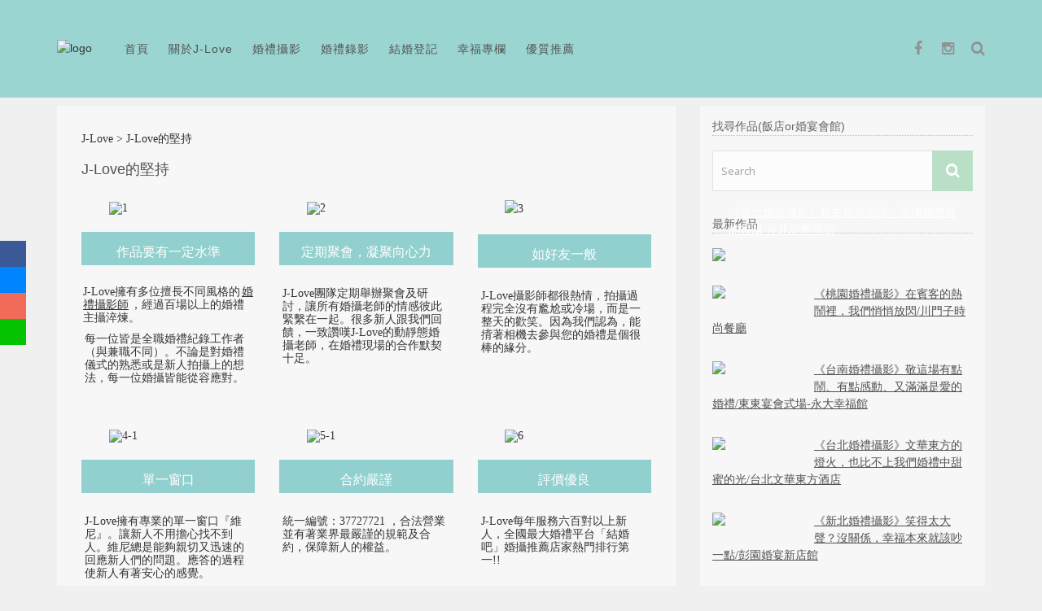

--- FILE ---
content_type: text/html; charset=UTF-8
request_url: https://jlovewedding.love/j-love%E7%9A%84%E5%A0%85%E6%8C%81/
body_size: 23460
content:
<!DOCTYPE html>
<html lang="zh-TW"
prefix="og: https://ogp.me/ns#" >
<head>
<meta charset="UTF-8" />
<meta name="viewport" content="width=device-width, initial-scale=1"/>
<link rel="pingback" href="https://jlovewedding.love/xmlrpc.php" />
<title>J-Love的堅持 |  高品質婚禮紀錄作品 . 新人推薦 | J-Love婚禮錄影/婚攝團隊</title>
<!-- All in One SEO Pack 3.2.10 由 Semper Fi Web Design 的 Michael Torbert 所開發ob_start_detected [-1,-1] -->
<meta name="description"  content="J-Love團隊堅持，攝影作品要有一定水準、攝影師定期訓練與進修、如好友一般對待客戶...我們每年服務六百對以上新人，全國最大婚禮平台Weddingday新人推薦第一熱門排行獨占鰲頭！" />
<meta name="keywords"  content="j-love婚攝" />
<script type="application/ld+json" class="aioseop-schema">{"@context":"https://schema.org","@graph":[{"@type":"Organization","@id":"https://jlovewedding.love/#organization","url":"https://jlovewedding.love/","name":"J-Love\u5a5a\u79ae\u9304\u5f71/\u5a5a\u651d\u5718\u968a","sameAs":[]},{"@type":"WebSite","@id":"https://jlovewedding.love/#website","url":"https://jlovewedding.love/","name":"J-Love\u5a5a\u79ae\u9304\u5f71/\u5a5a\u651d\u5718\u968a","publisher":{"@id":"https://jlovewedding.love/#organization"}},{"@type":"WebPage","@id":"https://jlovewedding.love/j-love%e7%9a%84%e5%a0%85%e6%8c%81/#webpage","url":"https://jlovewedding.love/j-love%e7%9a%84%e5%a0%85%e6%8c%81/","inLanguage":"zh-TW","name":"J-Love\u7684\u5805\u6301","isPartOf":{"@id":"https://jlovewedding.love/#website"},"datePublished":"2016-10-25T03:09:45+00:00","dateModified":"2022-10-27T04:05:31+00:00","description":"J-Love\u5718\u968a\u5805\u6301\uff0c\u651d\u5f71\u4f5c\u54c1\u8981\u6709\u4e00\u5b9a\u6c34\u6e96\u3001\u651d\u5f71\u5e2b\u5b9a\u671f\u8a13\u7df4\u8207\u9032\u4fee\u3001\u5982\u597d\u53cb\u4e00\u822c\u5c0d\u5f85\u5ba2\u6236...\u6211\u5011\u6bcf\u5e74\u670d\u52d9\u516d\u767e\u5c0d\u4ee5\u4e0a\u65b0\u4eba\uff0c\u5168\u570b\u6700\u5927\u5a5a\u79ae\u5e73\u53f0Weddingday\u65b0\u4eba\u63a8\u85a6\u7b2c\u4e00\u71b1\u9580\u6392\u884c\u7368\u5360\u9c32\u982d\uff01"}]}</script>
<link rel="canonical" href="https://jlovewedding.love/j-love的堅持/" />
<meta property="og:type" content="activity" />
<meta property="og:title" content="J-Love的堅持 |  高品質婚禮紀錄作品 . 新人推薦 | J-Love婚禮錄影/婚攝團隊" />
<meta property="og:description" content="J-Love團隊堅持，攝影作品要有一定水準、攝影師定期訓練與進修、如好友一般對待客戶...我們每年服務六百對以上新人，全國最大婚禮平台Weddingday新人推薦第一熱門排行獨占鰲頭！" />
<meta property="og:url" content="https://jlovewedding.love/j-love的堅持/" />
<meta property="og:site_name" content="J-Love婚禮錄影/婚攝團隊" />
<meta property="og:image" content="https://jlovewedding.love/wp-content/uploads/2023/11/cropped-cropped-ico-192x192.png" />
<meta property="og:image:secure_url" content="https://jlovewedding.love/wp-content/uploads/2023/11/cropped-cropped-ico-192x192.png" />
<meta name="twitter:card" content="summary" />
<meta name="twitter:title" content="J-Love的堅持 |  高品質婚禮紀錄作品 . 新人推薦 | J-Love婚禮錄影/婚攝團隊" />
<meta name="twitter:description" content="J-Love團隊堅持，攝影作品要有一定水準、攝影師定期訓練與進修、如好友一般對待客戶...我們每年服務六百對以上新人，全國最大婚禮平台Weddingday新人推薦第一熱門排行獨占鰲頭！" />
<meta name="twitter:image" content="https://jlovewedding.love/wp-content/uploads/2023/11/cropped-cropped-ico-192x192.png" />
<!-- All in One SEO Pack -->
<link rel='dns-prefetch' href='//platform-api.sharethis.com' />
<link rel='dns-prefetch' href='//fonts.googleapis.com' />
<link rel='dns-prefetch' href='//s.w.org' />
<link rel="alternate" type="application/rss+xml" title="訂閱 J-Love婚禮錄影/婚攝團隊 &raquo;" href="https://jlovewedding.love/feed/" />
<link rel="alternate" type="application/rss+xml" title="訂閱 J-Love婚禮錄影/婚攝團隊 &raquo; 迴響" href="https://jlovewedding.love/comments/feed/" />
<script type="text/javascript">
window._wpemojiSettings = {"baseUrl":"https:\/\/s.w.org\/images\/core\/emoji\/2.3\/72x72\/","ext":".png","svgUrl":"https:\/\/s.w.org\/images\/core\/emoji\/2.3\/svg\/","svgExt":".svg","source":{"concatemoji":"https:\/\/jlovewedding.love\/wp-includes\/js\/wp-emoji-release.min.js?ver=4.8.25"}};
!function(t,a,e){var r,i,n,o=a.createElement("canvas"),l=o.getContext&&o.getContext("2d");function c(t){var e=a.createElement("script");e.src=t,e.defer=e.type="text/javascript",a.getElementsByTagName("head")[0].appendChild(e)}for(n=Array("flag","emoji4"),e.supports={everything:!0,everythingExceptFlag:!0},i=0;i<n.length;i++)e.supports[n[i]]=function(t){var e,a=String.fromCharCode;if(!l||!l.fillText)return!1;switch(l.clearRect(0,0,o.width,o.height),l.textBaseline="top",l.font="600 32px Arial",t){case"flag":return(l.fillText(a(55356,56826,55356,56819),0,0),e=o.toDataURL(),l.clearRect(0,0,o.width,o.height),l.fillText(a(55356,56826,8203,55356,56819),0,0),e===o.toDataURL())?!1:(l.clearRect(0,0,o.width,o.height),l.fillText(a(55356,57332,56128,56423,56128,56418,56128,56421,56128,56430,56128,56423,56128,56447),0,0),e=o.toDataURL(),l.clearRect(0,0,o.width,o.height),l.fillText(a(55356,57332,8203,56128,56423,8203,56128,56418,8203,56128,56421,8203,56128,56430,8203,56128,56423,8203,56128,56447),0,0),e!==o.toDataURL());case"emoji4":return l.fillText(a(55358,56794,8205,9794,65039),0,0),e=o.toDataURL(),l.clearRect(0,0,o.width,o.height),l.fillText(a(55358,56794,8203,9794,65039),0,0),e!==o.toDataURL()}return!1}(n[i]),e.supports.everything=e.supports.everything&&e.supports[n[i]],"flag"!==n[i]&&(e.supports.everythingExceptFlag=e.supports.everythingExceptFlag&&e.supports[n[i]]);e.supports.everythingExceptFlag=e.supports.everythingExceptFlag&&!e.supports.flag,e.DOMReady=!1,e.readyCallback=function(){e.DOMReady=!0},e.supports.everything||(r=function(){e.readyCallback()},a.addEventListener?(a.addEventListener("DOMContentLoaded",r,!1),t.addEventListener("load",r,!1)):(t.attachEvent("onload",r),a.attachEvent("onreadystatechange",function(){"complete"===a.readyState&&e.readyCallback()})),(r=e.source||{}).concatemoji?c(r.concatemoji):r.wpemoji&&r.twemoji&&(c(r.twemoji),c(r.wpemoji)))}(window,document,window._wpemojiSettings);
</script>
<style type="text/css">
img.wp-smiley,
img.emoji {
display: inline !important;
border: none !important;
box-shadow: none !important;
height: 1em !important;
width: 1em !important;
margin: 0 .07em !important;
vertical-align: -0.1em !important;
background: none !important;
padding: 0 !important;
}
</style>
<!-- <link rel='stylesheet' id='layerslider-css'  href='https://jlovewedding.love/wp-content/plugins/LayerSlider/static/css/layerslider.css?ver=5.6.10' type='text/css' media='all' /> -->
<link rel="stylesheet" type="text/css" href="//jlovewedding.love/wp-content/cache/wpfc-minified/6j3onr/6f7h3.css" media="all"/>
<link rel='stylesheet' id='ls-google-fonts-css'  href='https://fonts.googleapis.com/css?family=Lato:100,300,regular,700,900%7COpen+Sans:300%7CIndie+Flower:regular%7COswald:300,regular,700&#038;subset=latin%2Clatin-ext' type='text/css' media='all' />
<!-- <link rel='stylesheet' id='f-share-css'  href='https://jlovewedding.love/wp-content/plugins/f-share%20v1.0/public/css/f-share-public.css?ver=1.0.4' type='text/css' media='all' /> -->
<!-- <link rel='stylesheet' id='widgetopts-styles-css'  href='https://jlovewedding.love/wp-content/plugins/widget-options/assets/css/widget-options.css' type='text/css' media='all' /> -->
<!-- <link rel='stylesheet' id='style-css'  href='https://jlovewedding.love/wp-content/themes/clara/style.css?ver=4.8.25' type='text/css' media='all' /> -->
<!-- <link rel='stylesheet' id='flexslider-css'  href='https://jlovewedding.love/wp-content/plugins/js_composer/assets/lib/bower/flexslider/flexslider.min.css?ver=5.0.1' type='text/css' media='all' /> -->
<!-- <link rel='stylesheet' id='justifiedgallery-css'  href='https://jlovewedding.love/wp-content/themes/clara/css/justifiedGallery.css?ver=4.8.25' type='text/css' media='all' /> -->
<!-- <link rel='stylesheet' id='justifiedlightbox-css'  href='https://jlovewedding.love/wp-content/themes/clara/css/magnific-popup.css?ver=4.8.25' type='text/css' media='all' /> -->
<!-- <link rel='stylesheet' id='clara_style-css'  href='https://jlovewedding.love/wp-content/themes/clara/css/gowp-style.css?ver=4.8.25' type='text/css' media='all' /> -->
<!-- <link rel='stylesheet' id='clara_responsive-css'  href='https://jlovewedding.love/wp-content/themes/clara/css/responsive.css?ver=4.8.25' type='text/css' media='all' /> -->
<!-- <link rel='stylesheet' id='fa-css'  href='https://jlovewedding.love/wp-content/themes/clara/css/fonts/awesome-fonts/css/font-awesome.min.css?ver=4.8.25' type='text/css' media='all' /> -->
<!-- <link rel='stylesheet' id='js_composer_front-css'  href='https://jlovewedding.love/wp-content/plugins/js_composer/assets/css/js_composer.min.css?ver=5.0.1' type='text/css' media='all' /> -->
<link rel="stylesheet" type="text/css" href="//jlovewedding.love/wp-content/cache/wpfc-minified/2xvxrujs/208xi.css" media="all"/>
<link rel='stylesheet' id='redux-google-fonts-gowp_option-css'  href='https://fonts.googleapis.com/css?family=Noto+Sans%3A400%2C700%2C400italic%2C700italic&#038;ver=1565249426' type='text/css' media='all' />
<script src='//jlovewedding.love/wp-content/cache/wpfc-minified/8z1k3h4w/6f7i9.js' type="text/javascript"></script>
<!-- <script type='text/javascript' src='https://jlovewedding.love/wp-content/plugins/LayerSlider/static/js/greensock.js?ver=1.11.8'></script> -->
<!-- <script type='text/javascript' src='https://jlovewedding.love/wp-includes/js/jquery/jquery.js?ver=1.12.4'></script> -->
<!-- <script type='text/javascript' src='https://jlovewedding.love/wp-includes/js/jquery/jquery-migrate.min.js?ver=1.4.1'></script> -->
<script type='text/javascript'>
/* <![CDATA[ */
var LS_Meta = {"v":"5.6.10"};
/* ]]> */
</script>
<script src='//jlovewedding.love/wp-content/cache/wpfc-minified/l0dlzzls/6f7h3.js' type="text/javascript"></script>
<!-- <script type='text/javascript' src='https://jlovewedding.love/wp-content/plugins/LayerSlider/static/js/layerslider.kreaturamedia.jquery.js?ver=5.6.10'></script> -->
<!-- <script type='text/javascript' src='https://jlovewedding.love/wp-content/plugins/LayerSlider/static/js/layerslider.transitions.js?ver=5.6.10'></script> -->
<!-- <script type='text/javascript' src='https://jlovewedding.love/wp-content/plugins/f-share%20v1.0/public/js/f-share-public.js?ver=1.0.4'></script> -->
<script type='text/javascript' src='//platform-api.sharethis.com/js/sharethis.js#product=ga&#038;property=58afe3188a0ca70011ae20b2'></script>
<meta name="generator" content="Powered by LayerSlider 5.6.10 - Multi-Purpose, Responsive, Parallax, Mobile-Friendly Slider Plugin for WordPress." />
<!-- LayerSlider updates and docs at: https://kreaturamedia.com/layerslider-responsive-wordpress-slider-plugin/ -->
<link rel='https://api.w.org/' href='https://jlovewedding.love/wp-json/' />
<link rel="EditURI" type="application/rsd+xml" title="RSD" href="https://jlovewedding.love/xmlrpc.php?rsd" />
<link rel="wlwmanifest" type="application/wlwmanifest+xml" href="https://jlovewedding.love/wp-includes/wlwmanifest.xml" /> 
<meta name="generator" content="WordPress 4.8.25" />
<link rel='shortlink' href='https://jlovewedding.love/?p=30' />
<link rel="alternate" type="application/json+oembed" href="https://jlovewedding.love/wp-json/oembed/1.0/embed?url=https%3A%2F%2Fjlovewedding.love%2Fj-love%25e7%259a%2584%25e5%25a0%2585%25e6%258c%2581%2F" />
<link rel="alternate" type="text/xml+oembed" href="https://jlovewedding.love/wp-json/oembed/1.0/embed?url=https%3A%2F%2Fjlovewedding.love%2Fj-love%25e7%259a%2584%25e5%25a0%2585%25e6%258c%2581%2F&#038;format=xml" />
<script type="text/javascript">
var ajaxurl = 'https://jlovewedding.love/wp-admin/admin-ajax.php';
</script>
<meta name="generator" content="Powered by Visual Composer - drag and drop page builder for WordPress."/>
<!--[if lte IE 9]><link rel="stylesheet" type="text/css" href="https://jlovewedding.love/wp-content/plugins/js_composer/assets/css/vc_lte_ie9.min.css" media="screen"><![endif]-->            <style type='text/css' media="all">
.post-meta .post-author {display: none;}.post-meta .date {display: none;}.post-meta .meta-comment {display: none;} 
.main-nav #main-menu .menu > li > a:hover, .header-dark .main-nav #main-menu .menu > li.current-menu-item:hover > a,
.gowp-review-score, .read-more:hover, .loadmore-button .ajax-load-btn, .module-slider .flexslider .flex-direction-nav li a:hover,
.gowp-score-percent, .widget .searchform-wrap .search-icon, .widget_archive ul li:hover, .widget_categories ul li:hover,
.widget_tag_cloud a:hover, .s-tags a:hover, .post-page-links > span, .post-page-links a span:hover, #comment-submit,
.gowp-review-box .gowp-overlay span, #pagination .current, #back-top, rating
{background-color: #525252}
.tweet-bird, .gowp-author-box .author-info .gowp-author-page-contact a:hover, .gowp-score-box .score, .error-number,
.page-404-wrap .redirect-home, .article-content p a
{color: #525252}
::selection
{background-color: #525252}
::-moz-selection 
{background-color: #525252}
body::-webkit-scrollbar-thumb
{background-color: #525252}
.article-content blockquote, .textwidget blockquote, .read-more:hover, .loadmore-button .ajax-load-btn,
.module-slider .flexslider .flex-direction-nav li a:hover, .widget_flickr li a:hover img, .widget_archive ul li:hover, .widget_categories ul li:hover,
.widget_tag_cloud a:hover, .post-page-links > span, .post-page-links a span:hover, #comment-submit, #pagination .current,
.loadmore-button .ajax-load-btn
{border-color: #525252}
{background-color: #badfc7}
{color: #badfc7}
{border-color: #badfc7}
/*字型及大小設定開始*/
body {
font-family: "微軟正黑體", Arial, sans-serif !important;
font-size: 14px;
font-weight: 400;
}
h1 {
font-size: 18px;
}
h2 {
font-size: 16px;
}
h3 {
font-size: 14px;
}
h4 {
font-size: 14px;
}
h5 {
font-size: 14px;
}
h6 {
font-size: 14px;
}
.main-nav #main-menu .menu > li > a {
font-family: "微軟正黑體", Arial, sans-serif !important;
font-size: 14px!important;
font-weight: 400!important;
}
.post-cat a {
text-transform: none!important;
font-family: "微軟正黑體", Arial, sans-serif !important;
font-size: 14px;
font-weight: 400;
}
.gowp-header .main-title {
font-size: 14px;
color: #525252;
font-weight: 400 !important;
}
.module-main-grid .clara-first-column .post-title {
font-size: 18px;
}
.genericon {
font-size: 38px!important;
}
.footer .gowp-header .main-title {
font-size: 14px;
border-radius: 0px;
background-color: rgba(255, 255, 255, 0);
color: #666;
}
.content-section .classic-blog-style .post-title {
font-size: 14px;
}
.post-title {
color: #525252;
}
h1 a,h2 a,h3 a,h4 a,h5 a,h6 a {
text-decoration: underline!important;
}
.related-box .block-title {
border-left: 3px solid #8cd2ce;
color: #8cd2ce;
font-size: 14px;
}
.single-page .article-content .post-title {
font-size: 14px;
}
.sidebar .gowp-header .main-title {
font-size: 14px;
}
.large-blog-style .post-title {
margin-top: 0px;
font-size: 18px;
color: #000;
text-overflow:ellipsis;
display : inline-block;
white-space:nowrap;
width: 100%;
overflow: hidden;
}
.widget-slider .post-title {
font-size: 14px;
}
.widget_tag_cloud a {
font-size: 14px!important;
border: 1px solid #fff;
}
.gowp-header .main-title {
text-transform: none;
}
.main-nav a {
text-transform: none;
}
/*字型及大小設定結束*/
.main-nav .header-inner {
height: 120px;
}
.clara-header-wrap .main-nav .logo img {
max-height: 80px;
}
.main-nav #main-menu .menu > li > a {
line-height: 120px;
}
.header-social li {
line-height: 120px;
}
#header-search .searchform-wrap .search-icon {
line-height: 120px;
}
.main-nav {
min-height: 80px;
}
.top-bar.fixed .main-nav .header-inner {
margin-top: 0px;
}
.top-bar.fixed .main-nav #main-menu .menu > li > a {
line-height: 82px;
}
.top-bar.fixed .header-social li {
line-height: 80px;
}
.top-bar.fixed #header-search .searchform-wrap .search-icon {
line-height: 80px;
}
/*
.clara-header-wrap .top-bar {
background: rgba(186, 223, 199, 0.8);
}
*/
.clara-header-wrap .top-bar {
background: rgba(133, 207, 203, 0.8);
}
.main-nav #main-menu .menu > li > a {
color: #525252;
padding: 0px 10px;
}
.main-nav #main-menu .menu > li > a:hover {
color: #fff;
}
.header-social li a {
color: #929292;
}
.header-social li a:hover {
color: #222;
}
#header-search .searchform-wrap .search-icon {
color: #929292;
}
#header-search .searchform-wrap .search-icon:hover {
color: #222;
}
.gowp-dropdown-menu {
background-color: rgba(82, 82, 82, 0.8);
}
.gowp-mega-menu {
background-color: rgba(82, 82, 82, 0.8);
}
.flexslider {
background-color: rgba(82, 82, 82, 0.1)!important;
}
.gowp-mega-menu .gowp-sub-menu > li > a:hover {
background-color: rgba(82, 82, 82, 1)!important;
}
.gowp-dropdown-menu .gowp-sub-menu > li > a:hover {
background-color: rgba(82, 82, 82, 1)!important;
}
.flexslider {
background: #525252;
}
.gowp-sub-posts .post-title a {
color: #badfc7;
}
.gowp-sub-posts .post-title a:hover {
color: #fff;
}
.gowp-mega-menu .post-meta {
display:none;
}
.gowp-mega-menu .gowp-with-sub {
border-right: 1px solid #222;
border-bottom: 1px solid #222;
}
.gowp-header {
border-left: 0px solid #8cd2ce;
padding: 30px 0 0 0px;
margin-bottom: 12px;
}
.type-in .post-meta div {
display: none;
}
.clara-module {
-webkit-box-shadow: 0px 0px 0px rgba(0, 0, 0, 0);
-moz-box-shadow: 0px 0px 0px rgba(0, 0, 0, 0);
box-shadow: 0px 0px 0px rgba(0, 0, 0, 0);
}
.classic-blog-style .post-meta {
display: none;
}
.sidebar .widget {
-webkit-box-shadow: 0px 0px 0px rgba(0, 0, 0, 0);
-moz-box-shadow: 0px 0px 0px rgba(0, 0, 0, 0);
box-shadow: 0px 0px 0px rgba(0, 0, 0, 0);
}
.widget_wpcom_social_media_icons_widget li a {
color: #929292!important;
}
.widget_wpcom_social_media_icons_widget li a:hover {
color: #222!important;
}
.footer {
background-color: #f7f7f7;
margin-top: 20px;
}
.footer .gowp-header {
border-bottom: solid 1px #badfc7;
}
.footer .widget_text .textwidget {
color: #525252;
}
.footer .widget-posts-list .style-1:nth-child(n+2) .post-title {
color: #222;
}
.footer .widget-posts-list .style-1:nth-child(n+2) .post-title:hover {
color: #787878;
}
.post-cat a {
background-color: #85cfcb;
}
h1 a:hover,h2 a:hover,h3 a:hover,h4 a:hover,h5 a:hover,h6 a:hover {
text-decoration: none!important;
}
.single-page .main .article-content, .gowp-author-box, .related-box {
-webkit-box-shadow: 0px 0px 0px rgba(0, 0, 0, 0);
-moz-box-shadow: 0px 0px 0px rgba(0, 0, 0, 0);
box-shadow: 0px 0px 0px rgba(0, 0, 0, 0);
padding: 20px;
}
.widget_tag_cloud a:hover {
background-color: #85cfcb;
border: 1px solid #f7f7f7;
}
.footer .footer-lower {
background-color: #85cfcb;
color: #fff;
}
.widget .searchform-wrap .search-icon {
background-color: #badfc7;
}
#back-top {
-webkit-border-radius: 26px;
-moz-border-radius: 26px;
border-radius: 26px;
}
.people img {
-webkit-border-radius: 400px;
-moz-border-radius: 400px;
border-radius: 400px;
border: 3px solid #9bd6d3;
margin-bottom:12px;
width: 70%;
}
/*團隊攝影師*/
.article-content h2,.article-content h3 {
line-height: 1.2;
}
.article-content h2,.article-content h3 {
margin-top: 8px;
margin-bottom: 8px;
}
.article-content p {
margin-bottom: 6px;
}
.module-main-grid .clara-first-column .post-info , .module-main-grid .clara-second-column .post-info {
padding: 20px 20px 10px 20px;
background: rgba(0,0,0,0.7);
}
.large-blog-style .post-details {
background: rgba(255,255,255,0.8);
margin-top: -80px;
padding: 18px 25px 15px 25px;
}
.entry-excerpt {
color: #000;
}
.post-meta {
display:none;
}
.sidebar .widget {
margin-top: 0px;
padding: 15px;
background: #fff;
border: 0px solid #efefef;
}
.sidebar .gowp-header, .footer .gowp-header {
margin-bottom: 18px;
border-bottom: 1px dotted #bebebe;
}
li {
margin-bottom: 8px;
}
.clara-module {
background: #f7f7f7;
}
.footer {
background-color: #f0f0f0;
}
.sidebar .widget {
background: #f7f7f7;
}
.single-page .main .article-content {
background: #f7f7f7;
}
.vc_separator.vc_separator_align_left h4 {
padding: 0 .1em 0 0!important;
}
.jlist .wpb_wrapper ul {
list-style-type:none;
display:inline;
}
.jlist .wpb_wrapper li {
width:19%;
float:left;
margin: 0 0.5%;
}
.vc_separator.vc_separator_align_center h4 {
font-size: 18px!important;
}
.vc_separator.vc_separator_align_left h4 {
font-size: 16px!important;
color: #2b8681;
}
.gowp-header .main-title {
font-size: 18px;
}
.single-page .article-content .post-title {
font-size: 18px;
}
.widget-posts-list .style-1 .thumb {
margin-bottom: 12px;
}
.wpb_wrapper .jlin {
text-align: center!important;
}
.wpb_content_element, ul.wpb_thumbnails-fluid > li {
margin-bottom: 15px;
}
.wpb_text_column :last-child {
padding: 2px;
}
.article-content h2 {
line-height: 1.6;
}
.textwidget ul {
list-style: none;
}
.textwidget ul {
margin: 0 0 1.5em 0.8em;
}
.main-nav .mobile i {
line-height: 120px!important;
}
.top-bar.fixed .main-nav .mobile i {
line-height: 80px!important;
}
.article-thumb img {
width: 100%;
height: auto;
}
.page-id-39 .article-thumb img ,.page-id-1103 .article-thumb img,.page-id-1105 .article-thumb img{
display:none;
}
@media screen and (max-width: 768px) { 
.clara-header-wrap .main-nav .logo {
display: block!important;
}
.clara-header-wrap .main-nav .logo img {
max-height: 40px;
}
.clara-header-wrap .main-nav .logo {
display: none;
}
.clara-header-wrap .top-bar {
height: 50px;
}
.top-bar.fixed .main-nav .header-inner {
margin-top: 0px;
}
.top-bar.fixed .main-nav #main-menu .menu > li > a {
line-height: 50px;
}
.top-bar.fixed .header-social li {
line-height: 50px;
}
.top-bar.fixed #header-search .searchform-wrap .search-icon {
line-height: 50px;
}
.main-nav .mobile i {
line-height: 50px!important;
}
.top-bar.fixed .main-nav .mobile i {
line-height: 50px!important;
}
.header-social {
height: 50px;
}
.header-social li {
line-height: 50px;
}
#header-search .searchform-wrap {
height: 50px;
}
#header-search .searchform-wrap .search-icon {
line-height: 50px;
}
#main-mobile-menu {
margin-top: 0px;
}
.clara-header-wrap .main-nav .logo img, .clara-header-wrap .main-nav .logo a {
margin-left: 25px;
position: absolute;
top: 2px;
}
}
@media screen and (max-width: 599px) { 
.content-sb-section {
padding-left: 0px;
padding-right: 0px;
}
.clara-header-wrap .main-nav .logo {
display: block!important;
}
.clara-header-wrap .main-nav .logo img {
max-height: 40px;
}
.clara-header-wrap .main-nav .logo a {
margin-left: 15px;
position: absolute;
top: 4px;
}
.jlist .wpb_wrapper img {
width:32%;
margin: 0 auto;
}
.people img {
width: 50%;
}
}
@media screen and (max-width: 480px) { 
.jlist .wpb_wrapper li {
width:60%;
float:none;
margin: 0 auto;
}
.people img {
width: 50%;
}
.pro img {
width:60%;
}
.main-nav .header-inner {
height: 0px;
}
}
.post-meta div {
display: none;
}            </style>
<link rel="icon" href="/favicon.ico" sizes="48x48" />
<style type="text/css" id="wp-custom-css">
/*
您可以在此加入您的 CSS。
點選上方的協助圖示以取得更多資訊。
*/
#layerslider_1 > div.ls-inner > div.ls-slide.ls-active > div.ls-l.ls-video-layer.ls-videohack { width:100% !important; }
.commerce-gallery ul.vc_grid-filter li:first-child span {
text-indent: -9999px;
line-height: 0;
display: inline-block
}
.commerce-gallery ul.vc_grid-filter li:first-child span:after {
content: '最新作品';
text-indent: 0;
display: block;
line-height: initial;
}
.commerce-gallery .vc_gitem-post-data-source-post_date {
display: none;
}
.commerce-gallery .vc_general.vc_btn3.vc_btn3-size-md {
background-color: #bbe0c8;
}
/*以下是攝影師css*/
/*卡片效果*/
.insert-page.insert-page-5980 .wpb_text_column.wpb_content_element, .insert-page.insert-page-5981 .wpb_text_column.wpb_content_element, #post-336 .wpb_text_column.wpb_content_element, #post-5981 .wpb_text_column.wpb_content_element, #post-5980 .wpb_text_column.wpb_content_element{
box-shadow: 0 4px 8px 0 rgba(0, 0, 0, 0.2);
transition: 0.3s;
}
.insert-page.insert-page-5980 .wpb_text_column.wpb_content_element:hover, .insert-page.insert-page-5981 .wpb_text_column.wpb_content_element:hover, #post-336 .wpb_text_column.wpb_content_element:hover, #post-5981 .wpb_text_column.wpb_content_element:hover, #post-5980 .wpb_text_column.wpb_content_element:hover {
box-shadow: 0 8px 16px 0 rgba(0, 0, 0, 0.2);
}
.insert-page.insert-page-5980 .wpb_text_column.wpb_content_element .wpb_wrapper, .insert-page.insert-page-5981 .wpb_text_column.wpb_content_element .wpb_wrapper, #post-336 .wpb_wrapper, #post-5981 .wpb_wrapper, #post-5980 .wpb_wrapper {
padding: 10px;
}
/*2019/4/18*/
.insert-page.insert-page-5980 .bottom-tag, .insert-page.insert-page-5981 .bottom-tag, #post-336 .bottom-tag, #post-5980 .bottom-tag, #post-5981 .bottom-tag {
padding: 0;
white-space: nowrap;
}
.insert-page.insert-page-5980 .fea-tag, .insert-page.insert-page-5981 .fea-tag, #post-336 .fea-tag, #post-5980 .fea-tag, #post-5981 .fea-tag {
border: 1px solid #444;
display: inline-block;
}
.insert-page.insert-page-5980 .website, .insert-page.insert-page-5981 .website, #post-336 .website, #post-5980 .website, #post-5981 .website {
display: inline-block;
}
.insert-page.insert-page-5980 .website:nth-child(1) .Link, .insert-page.insert-page-5981 .website:nth-child(1) .Link, #post-336 .website:nth-child(1) .Link, #post-5980 .website:nth-child(1) .Link, #post-5981 .website:nth-child(1) .Link {
background-color: #4fb3af;
font-size: 14px;
padding: 4px 2px 1px 2px;
border-radius: 5px;
color: #ffffff;
text-align: center;
cursor: pointer;
border: 1px solid transparent;
opacity: 1;
-webkit-transition: opacity 0.5s;
-moz-transition: opacity 0.5s;
-ms-transition: opacity 0.5s;
-o-transition: opacity 0.5s;
transition: opacity 0.5s;
}
.insert-page.insert-page-5980 .website:nth-child(2) .Link, .insert-page.insert-page-5981 .website:nth-child(2) .Link, #post-336 .website:nth-child(2) .Link, #post-5981 .website:nth-child(2) .Link, #post-5980 .website:nth-child(2) .Link {
background-color: #ea5b7c;
font-size: 14px;
padding: 4px 2px 1px 2px;
border-radius: 5px;
color: #ffffff;
text-align: center;
cursor: pointer;
border: 1px solid transparent;
opacity: 1;
-webkit-transition: opacity 0.5s;
-moz-transition: opacity 0.5s;
-ms-transition: opacity 0.5s;
-o-transition: opacity 0.5s;
transition: opacity 0.5s;
}
.insert-page.insert-page-5980 .website:nth-child(3) .Link, .insert-page.insert-page-5981 .website:nth-child(3) .Link, #post-336 .website:nth-child(3) .Link, #post-5981 .website:nth-child(3) .Link, #post-5980 .website:nth-child(3) .Link {
background-color: #6e75df;
font-size: 14px;
padding: 4px 2px 1px 2px;
border-radius: 5px;
color: #ffffff;
text-align: center;
cursor: pointer;
border: 1px solid transparent;
opacity: 1;
-webkit-transition: opacity 0.5s;
-moz-transition: opacity 0.5s;
-ms-transition: opacity 0.5s;
-o-transition: opacity 0.5s;
transition: opacity 0.5s;
}
.insert-page.insert-page-5980 .website:nth-child(1) .Link:before, .insert-page.insert-page-5981 .website:nth-child(1) .Link:before, #post-336 .website:nth-child(1) .Link:before, #post-5980 .website:nth-child(1) .Link:before, #post-5981 .website:nth-child(1) .Link:before {
display: inline-block;
font-family: FontAwesome;
font-style: normal;
font-weight: normal;
line-height: 1;
-webkit-font-smoothing: antialiased;
font: normal normal normal 14px/1 FontAwesome;
font-size: inherit;
text-rendering: auto;
content: "\f0b1";
}
.insert-page.insert-page-5980 .website:nth-child(2) .Link:before, .insert-page.insert-page-5981 .website:nth-child(2) .Link:before, #post-336 .website:nth-child(2) .Link:before, #post-5981 .website:nth-child(2) .Link:before, #post-5980 .website:nth-child(2) .Link:before {
display: inline-block;
font-family: FontAwesome;
font-style: normal;
font-weight: normal;
line-height: 1;
-webkit-font-smoothing: antialiased;
font: normal normal normal 14px/1 FontAwesome;
font-size: inherit;
text-rendering: auto;
content: "\f130";
}
.insert-page.insert-page-5980 .website:nth-child(3) .Link:before, .insert-page.insert-page-5981 .website:nth-child(3) .Link:before, #post-336 .website:nth-child(3) .Link:before, #post-5980 .website:nth-child(3) .Link:before, #post-5981 .website:nth-child(3) .Link:before {
display: inline-block;
font-family: FontAwesome;
font-style: normal;
font-weight: normal;
line-height: 1;
-webkit-font-smoothing: antialiased;
font: normal normal normal 14px/1 FontAwesome;
font-size: inherit;
text-rendering: auto;
content: "\f164";
}
/*團隊攝影師*/
#post-336 .vc_column-inner, #post-5980 .vc_column-inner, #post-5981 .vc_column-inner {
padding-left: 0px !important;
padding-right: 0px !important;
}
/*以下for badge*/
div.jbadge {
position: absolute;
top: -34px;
right: -45px;
width: 35%;
transform: rotate(30deg);
}
div.jbadge .container {
position: relative;
}
div.jbadge .b-img {
position: absolute;
}
div.jbadge .b-text {
top: 46px;
margin: 0 auto;
text-align: center;
width: 100%;
font-size: 80%;
display: block;
color: #f4524d;
position: absolute;
}
@media screen and (max-width: 768px) {
div.jbadge .b-text {
top: 69px;
}
}
#ipw-3 .alignnone {
clear: both;
display: block;
margin-left: auto;
margin-right: auto;
}
#ipw-3 .jlin {
background-color: #91d0ce !important;
}
/*全站改成微軟正黑體 */
body, .gowp-header .main-title {font-family: arial,"Microsoft JhengHei","微軟正黑體",sans-serif !important;}
.page-id-16586 .vc_gitem-animated-block .vc_gitem-zone {
background-size: contain;
}
.page-id-16586 .vc-gitem-zone-height-mode-auto:before {
padding-top: 50%;
}
.page-id-15155 .vc_gitem-animated-block .vc_gitem-zone {
background-size: contain;
}
.page-id-15155 .vc-gitem-zone-height-mode-auto:before {
padding-top: 50%;
}
.page-id-1105 .vc_gitem-animated-block .vc_gitem-zone {
background-size: contain;
}
.page-id-1105 .vc-gitem-zone-height-mode-auto:before {
padding-top: 50%;
}
@media (min-width: 768px) {
.page-id-15155  .vc_col-sm-3 {
width: 24.7%;
}
}
</style>
<style type="text/css" title="dynamic-css" class="options-output">body{background-color:#f0f0f0;}.main-nav #main-menu .menu > li > a, .top-nav ul.menu > li, .gowp-mega-menu .gowp-sub-menu > li > a,
.gowp-dropdown-menu .gowp-sub-menu > li > a, .gowp-dropdown-menu .gowp-sub-sub-menu li > a{font-family:"Noto Sans";font-weight:normal;font-style:normal;}.post-meta, .post-cat, .meta-bottom .post-author, .rating-wrap{font-family:"Noto Sans";font-weight:400;font-style:normal;}.clara-second-logo, ul li a.rsswidget, .widget_pages ul li, .widget_meta ul li, 
h1, h2, h3, h4, h5, h5, h6, .post-title , .grid-container .post-info .post-title , .post-title.post-title-masonry, .post-nav-link-title h3,
.recentcomments a:last-child, ul.ticker li h2 a, .header .logo.logo-text h1, .widget_recent_entries a, .loadmore-button .ajax-load-btn, .widget_nav_menu > div > ul > li,
.gowp-review-box .gowp-criteria-wrap, .gowp-score-box .score{font-family:"Noto Sans";font-weight:normal;font-style:normal;}.gowp-header .main-title, .gowp-header .sub-title{font-family:"Noto Sans";font-weight:normal;font-style:normal;}body, textarea, input, p, 
.entry-excerpt, .comment-text, .comment-author, .article-content,
.comments-area, .tag-list, .gowp-author-meta h3 {font-family:"Noto Sans";font-weight:normal;font-style:normal;}</style><style type="text/css" data-type="vc_shortcodes-custom-css">.vc_custom_1488522228997{background-color: #91d0ce !important;}.vc_custom_1564020491461{background-color: #91d0ce !important;}.vc_custom_1485275233685{background-color: #91d0ce !important;}.vc_custom_1485275240809{background-color: #91d0ce !important;}.vc_custom_1485275247064{background-color: #91d0ce !important;}.vc_custom_1485275252328{background-color: #91d0ce !important;}</style><noscript><style type="text/css"> .wpb_animate_when_almost_visible { opacity: 1; }</style></noscript>    <!-- Facebook Pixel Code -->
<script>
!function(f,b,e,v,n,t,s){if(f.fbq)return;n=f.fbq=function(){n.callMethod?
n.callMethod.apply(n,arguments):n.queue.push(arguments)};if(!f._fbq)f._fbq=n;
n.push=n;n.loaded=!0;n.version='2.0';n.queue=[];t=b.createElement(e);t.async=!0;
t.src=v;s=b.getElementsByTagName(e)[0];s.parentNode.insertBefore(t,s)}(window,
document,'script','https://connect.facebook.net/en_US/fbevents.js');
fbq('init', '917955044984921'); // Insert your pixel ID here.
fbq('track', 'PageView');
fbq('track', 'ViewContent');
</script>
<noscript><img height="1" width="1" style="display:none"
src="https://www.facebook.com/tr?id=917955044984921&ev=PageView&noscript=1"
/></noscript>
<!-- DO NOT MODIFY -->
<!-- End Facebook Pixel Code -->
<meta name="revisit-after" content="3 days">
<meta name="rating" content="general">
<meta name="msvalidate.01" content="8B81ED169B579A05902FB50C04054728" />
<meta name="google-site-verification" content="Dceba1H6zGUu3FNj2z3JkrzXYX7hCuYLIYqz3gIsucE" />
<!-- Google Tag Manager -->
<script>(function(w,d,s,l,i){w[l]=w[l]||[];w[l].push({'gtm.start':
new Date().getTime(),event:'gtm.js'});var f=d.getElementsByTagName(s)[0],
j=d.createElement(s),dl=l!='dataLayer'?'&l='+l:'';j.async=true;j.src=
'https://www.googletagmanager.com/gtm.js?id='+i+dl;f.parentNode.insertBefore(j,f);
})(window,document,'script','dataLayer','GTM-MRWVLV2');</script>
<!-- End Google Tag Manager -->
<!-- Kerebro tracking code -->
<script src="//kerebro.com/tracker/newtrack.js"></script>
</head>
<body data-rsssl=1 class="page-template-default page page-id-30 wpb-js-composer js-comp-ver-5.0.1 vc_responsive" itemscope itemtype="http://schema.org/WebPage" >
<div class="site-container">
<!-- page-wrap open-->
<div class="page-wrap  clear-fix">
<!-- header-wrap open -->
<div class="clara-header-wrap">
<div class="top-bar clear-fix">
<div class="header-inner gowp-site-container clear-fix">
<!-- nav open -->
<nav class="main-nav">
<div class="header-inner clear-fix">
<div class="mobile">
<i class="fa fa-bars"></i>
</div>
<!-- logo open -->
<div class="logo">
<a href="https://jlovewedding.love">
<img src="https://jlovewedding.love/wp-content/uploads/2017/01/logo-1.png" alt="logo"/>
</a>
</div>
<!-- logo close -->
<div id="main-menu" class="menu-%e6%80%a7%e5%88%a5%e6%b4%be%e5%b0%8d%e6%8a%93%e5%91%a8%e5%bf%85%e8%ae%80-container"><ul id="menu-%e6%80%a7%e5%88%a5%e6%b4%be%e5%b0%8d%e6%8a%93%e5%91%a8%e5%bf%85%e8%ae%80" class="menu"><li id="menu-item-27" class="menu-item menu-item-type-custom menu-item-object-custom menu-item-home menu-item-27"><a href="https://jlovewedding.love/">首頁</a></li>
<li id="menu-item-309" class="menu-item menu-item-type-custom menu-item-object-custom current-menu-ancestor current-menu-parent menu-item-has-children menu-item-309"><a href="#">關於J-Love</a><div class="gowp-dropdown-menu"><ul class="gowp-sub-menu">	<li id="menu-item-28" class="menu-item menu-item-type-post_type menu-item-object-page menu-item-28"><a href="https://jlovewedding.love/%e5%93%81%e7%89%8c%e6%95%85%e4%ba%8b/">品牌故事</a></li>
<li id="menu-item-306" class="menu-item menu-item-type-post_type menu-item-object-page menu-item-306"><a href="https://jlovewedding.love/%e5%9c%98%e9%9a%8a%e4%bb%8b%e7%b4%b9/">團隊介紹</a></li>
<li id="menu-item-303" class="menu-item menu-item-type-post_type menu-item-object-page current-menu-item page_item page-item-30 current_page_item menu-item-303"><a href="https://jlovewedding.love/j-love%e7%9a%84%e5%a0%85%e6%8c%81/">J-Love的堅持</a></li>
<li id="menu-item-411" class="menu-item menu-item-type-post_type menu-item-object-page menu-item-411"><a href="https://jlovewedding.love/%e6%96%b0%e4%ba%ba%e8%a9%95%e5%83%b9/">新人婚攝推薦</a></li>
</ul></div></li>
<li id="menu-item-13515" class="menu-item menu-item-type-custom menu-item-object-custom menu-item-has-children menu-item-13515"><a href="#">婚禮攝影</a><div class="gowp-dropdown-menu"><ul class="gowp-sub-menu">	<li id="menu-item-15162" class="menu-item menu-item-type-post_type menu-item-object-page menu-item-15162"><a href="https://jlovewedding.love/wedding-photography/">婚禮攝影方案</a></li>
<li id="menu-item-6252" class="menu-item menu-item-type-post_type menu-item-object-page menu-item-6252"><a href="https://jlovewedding.love/%e5%a9%9a%e7%a6%ae%e6%94%9d%e5%bd%b1%e5%b8%ab-%e5%b9%b3%e9%9d%a2%e5%a9%9a%e6%94%9d/">婚禮攝影師介紹</a></li>
<li id="menu-item-6250" class="menu-item menu-item-type-taxonomy menu-item-object-category menu-item-6250"><a href="https://jlovewedding.love/category/wedding-reck2/weddingphoto/">婚禮攝影作品</a></li>
</ul></div></li>
<li id="menu-item-13503" class="menu-item menu-item-type-custom menu-item-object-custom menu-item-has-children menu-item-13503"><a href="#">婚禮錄影</a><div class="gowp-dropdown-menu"><ul class="gowp-sub-menu">	<li id="menu-item-15163" class="menu-item menu-item-type-post_type menu-item-object-page menu-item-15163"><a href="https://jlovewedding.love/%e5%a9%9a%e9%8c%84%e5%83%b9%e6%a0%bc/">婚禮錄影方案</a></li>
<li id="menu-item-6255" class="menu-item menu-item-type-post_type menu-item-object-page menu-item-6255"><a href="https://jlovewedding.love/%e5%a9%9a%e7%a6%ae%e6%94%9d%e5%bd%b1%e5%b8%ab-%e5%8b%95%e6%85%8b%e5%a9%9a%e9%8c%84/">婚禮錄影師介紹</a></li>
<li id="menu-item-6254" class="menu-item menu-item-type-taxonomy menu-item-object-category menu-item-6254"><a href="https://jlovewedding.love/category/wedding-reck2/marriagerecord2/">婚禮錄影作品</a></li>
<li id="menu-item-18177" class="menu-item menu-item-type-taxonomy menu-item-object-category menu-item-18177"><a href="https://jlovewedding.love/category/sde%e5%bf%ab%e5%89%aa%e5%bf%ab%e6%92%ad/">SDE快剪快播</a></li>
</ul></div></li>
<li id="menu-item-16614" class="menu-item menu-item-type-custom menu-item-object-custom menu-item-has-children menu-item-16614"><a href="#">結婚登記</a><div class="gowp-dropdown-menu"><ul class="gowp-sub-menu">	<li id="menu-item-16615" class="menu-item menu-item-type-post_type menu-item-object-page menu-item-16615"><a href="https://jlovewedding.love/marriage-registration/">結婚登記攝影方案</a></li>
<li id="menu-item-16617" class="menu-item menu-item-type-taxonomy menu-item-object-category menu-item-16617"><a href="https://jlovewedding.love/category/%e7%b5%90%e5%a9%9a%e7%99%bb%e8%a8%98%e6%94%9d%e5%bd%b1%e4%bd%9c%e5%93%81/">結婚登記攝影作品</a></li>
</ul></div></li>
<li id="menu-item-314" class="menu-item menu-item-type-taxonomy menu-item-object-category menu-item-has-children menu-item-314"><a href="https://jlovewedding.love/category/wedding-package/">幸福專欄</a><div class="gowp-dropdown-menu"><ul class="gowp-sub-menu">	<li id="menu-item-5936" class="menu-item menu-item-type-taxonomy menu-item-object-category menu-item-5936"><a href="https://jlovewedding.love/category/wedding-package/%e6%94%9d%e5%bd%b1%e5%b8%ab%e5%85%a7%e5%bf%83%e6%88%b2/">攝影師內心戲</a></li>
<li id="menu-item-5935" class="menu-item menu-item-type-taxonomy menu-item-object-category menu-item-5935"><a href="https://jlovewedding.love/category/wedding-package/%e5%a9%9a%e7%a6%ae%e5%bf%85%e8%ae%80/">婚禮必讀</a></li>
<li id="menu-item-16508" class="menu-item menu-item-type-taxonomy menu-item-object-category menu-item-16508"><a href="https://jlovewedding.love/category/wedding-package/%e7%b5%90%e5%a9%9a%e7%99%bb%e8%a8%98%e5%bf%85%e8%ae%80/">結婚登記必讀</a></li>
<li id="menu-item-17840" class="menu-item menu-item-type-taxonomy menu-item-object-category menu-item-17840"><a href="https://jlovewedding.love/category/wedding-package/%e6%80%a7%e5%88%a5%e6%b4%be%e5%b0%8d%e6%8a%93%e5%91%a8%e5%bf%85%e8%ae%80/">性別派對&#038;抓周必讀</a></li>
</ul></div></li>
<li id="menu-item-8596" class="menu-item menu-item-type-taxonomy menu-item-object-category menu-item-has-children menu-item-8596"><a href="https://jlovewedding.love/category/%e5%b9%b8%e7%a6%8f%e8%88%aa%e5%bb%88/">優質推薦</a><div class="gowp-dropdown-menu"><ul class="gowp-sub-menu">	<li id="menu-item-8642" class="menu-item menu-item-type-taxonomy menu-item-object-category menu-item-8642"><a href="https://jlovewedding.love/category/%e5%b9%b8%e7%a6%8f%e8%88%aa%e5%bb%88/%e6%96%b0%e5%a8%98%e7%a7%98%e6%9b%b8/">新娘秘書</a></li>
<li id="menu-item-8640" class="menu-item menu-item-type-taxonomy menu-item-object-category menu-item-8640"><a href="https://jlovewedding.love/category/%e5%b9%b8%e7%a6%8f%e8%88%aa%e5%bb%88/%e5%a9%9a%e7%a6%ae%e4%b8%bb%e6%8c%81%e4%ba%ba/">婚禮主持人</a></li>
<li id="menu-item-8641" class="menu-item menu-item-type-taxonomy menu-item-object-category menu-item-8641"><a href="https://jlovewedding.love/category/%e5%b9%b8%e7%a6%8f%e8%88%aa%e5%bb%88/%e5%a9%9a%e7%a6%ae%e4%bd%88%e7%bd%ae/">婚禮佈置</a></li>
</ul></div></li>
</ul></div><div id="main-mobile-menu" class="menu-%e6%80%a7%e5%88%a5%e6%b4%be%e5%b0%8d%e6%8a%93%e5%91%a8%e5%bf%85%e8%ae%80-container"><ul id="menu-%e6%80%a7%e5%88%a5%e6%b4%be%e5%b0%8d%e6%8a%93%e5%91%a8%e5%bf%85%e8%ae%80-1" class="menu"><li class="menu-item menu-item-type-custom menu-item-object-custom menu-item-home menu-item-27"><a href="https://jlovewedding.love/">首頁</a></li>
<li class="menu-item menu-item-type-custom menu-item-object-custom current-menu-ancestor current-menu-parent menu-item-has-children menu-item-309"><a href="#">關於J-Love</a>
<ul  class="sub-menu">
<li class="menu-item menu-item-type-post_type menu-item-object-page menu-item-28"><a href="https://jlovewedding.love/%e5%93%81%e7%89%8c%e6%95%85%e4%ba%8b/">品牌故事</a></li>
<li class="menu-item menu-item-type-post_type menu-item-object-page menu-item-306"><a href="https://jlovewedding.love/%e5%9c%98%e9%9a%8a%e4%bb%8b%e7%b4%b9/">團隊介紹</a></li>
<li class="menu-item menu-item-type-post_type menu-item-object-page current-menu-item page_item page-item-30 current_page_item menu-item-303"><a href="https://jlovewedding.love/j-love%e7%9a%84%e5%a0%85%e6%8c%81/">J-Love的堅持</a></li>
<li class="menu-item menu-item-type-post_type menu-item-object-page menu-item-411"><a href="https://jlovewedding.love/%e6%96%b0%e4%ba%ba%e8%a9%95%e5%83%b9/">新人婚攝推薦</a></li>
</ul>
</li>
<li class="menu-item menu-item-type-custom menu-item-object-custom menu-item-has-children menu-item-13515"><a href="#">婚禮攝影</a>
<ul  class="sub-menu">
<li class="menu-item menu-item-type-post_type menu-item-object-page menu-item-15162"><a href="https://jlovewedding.love/wedding-photography/">婚禮攝影方案</a></li>
<li class="menu-item menu-item-type-post_type menu-item-object-page menu-item-6252"><a href="https://jlovewedding.love/%e5%a9%9a%e7%a6%ae%e6%94%9d%e5%bd%b1%e5%b8%ab-%e5%b9%b3%e9%9d%a2%e5%a9%9a%e6%94%9d/">婚禮攝影師介紹</a></li>
<li class="menu-item menu-item-type-taxonomy menu-item-object-category menu-item-6250"><a href="https://jlovewedding.love/category/wedding-reck2/weddingphoto/">婚禮攝影作品</a></li>
</ul>
</li>
<li class="menu-item menu-item-type-custom menu-item-object-custom menu-item-has-children menu-item-13503"><a href="#">婚禮錄影</a>
<ul  class="sub-menu">
<li class="menu-item menu-item-type-post_type menu-item-object-page menu-item-15163"><a href="https://jlovewedding.love/%e5%a9%9a%e9%8c%84%e5%83%b9%e6%a0%bc/">婚禮錄影方案</a></li>
<li class="menu-item menu-item-type-post_type menu-item-object-page menu-item-6255"><a href="https://jlovewedding.love/%e5%a9%9a%e7%a6%ae%e6%94%9d%e5%bd%b1%e5%b8%ab-%e5%8b%95%e6%85%8b%e5%a9%9a%e9%8c%84/">婚禮錄影師介紹</a></li>
<li class="menu-item menu-item-type-taxonomy menu-item-object-category menu-item-6254"><a href="https://jlovewedding.love/category/wedding-reck2/marriagerecord2/">婚禮錄影作品</a></li>
<li class="menu-item menu-item-type-taxonomy menu-item-object-category menu-item-18177"><a href="https://jlovewedding.love/category/sde%e5%bf%ab%e5%89%aa%e5%bf%ab%e6%92%ad/">SDE快剪快播</a></li>
</ul>
</li>
<li class="menu-item menu-item-type-custom menu-item-object-custom menu-item-has-children menu-item-16614"><a href="#">結婚登記</a>
<ul  class="sub-menu">
<li class="menu-item menu-item-type-post_type menu-item-object-page menu-item-16615"><a href="https://jlovewedding.love/marriage-registration/">結婚登記攝影方案</a></li>
<li class="menu-item menu-item-type-taxonomy menu-item-object-category menu-item-16617"><a href="https://jlovewedding.love/category/%e7%b5%90%e5%a9%9a%e7%99%bb%e8%a8%98%e6%94%9d%e5%bd%b1%e4%bd%9c%e5%93%81/">結婚登記攝影作品</a></li>
</ul>
</li>
<li class="menu-item menu-item-type-taxonomy menu-item-object-category menu-item-has-children menu-item-314"><a href="https://jlovewedding.love/category/wedding-package/">幸福專欄</a>
<ul  class="sub-menu">
<li class="menu-item menu-item-type-taxonomy menu-item-object-category menu-item-5936"><a href="https://jlovewedding.love/category/wedding-package/%e6%94%9d%e5%bd%b1%e5%b8%ab%e5%85%a7%e5%bf%83%e6%88%b2/">攝影師內心戲</a></li>
<li class="menu-item menu-item-type-taxonomy menu-item-object-category menu-item-5935"><a href="https://jlovewedding.love/category/wedding-package/%e5%a9%9a%e7%a6%ae%e5%bf%85%e8%ae%80/">婚禮必讀</a></li>
<li class="menu-item menu-item-type-taxonomy menu-item-object-category menu-item-16508"><a href="https://jlovewedding.love/category/wedding-package/%e7%b5%90%e5%a9%9a%e7%99%bb%e8%a8%98%e5%bf%85%e8%ae%80/">結婚登記必讀</a></li>
<li class="menu-item menu-item-type-taxonomy menu-item-object-category menu-item-17840"><a href="https://jlovewedding.love/category/wedding-package/%e6%80%a7%e5%88%a5%e6%b4%be%e5%b0%8d%e6%8a%93%e5%91%a8%e5%bf%85%e8%ae%80/">性別派對&#038;抓周必讀</a></li>
</ul>
</li>
<li class="menu-item menu-item-type-taxonomy menu-item-object-category menu-item-has-children menu-item-8596"><a href="https://jlovewedding.love/category/%e5%b9%b8%e7%a6%8f%e8%88%aa%e5%bb%88/">優質推薦</a>
<ul  class="sub-menu">
<li class="menu-item menu-item-type-taxonomy menu-item-object-category menu-item-8642"><a href="https://jlovewedding.love/category/%e5%b9%b8%e7%a6%8f%e8%88%aa%e5%bb%88/%e6%96%b0%e5%a8%98%e7%a7%98%e6%9b%b8/">新娘秘書</a></li>
<li class="menu-item menu-item-type-taxonomy menu-item-object-category menu-item-8640"><a href="https://jlovewedding.love/category/%e5%b9%b8%e7%a6%8f%e8%88%aa%e5%bb%88/%e5%a9%9a%e7%a6%ae%e4%b8%bb%e6%8c%81%e4%ba%ba/">婚禮主持人</a></li>
<li class="menu-item menu-item-type-taxonomy menu-item-object-category menu-item-8641"><a href="https://jlovewedding.love/category/%e5%b9%b8%e7%a6%8f%e8%88%aa%e5%bb%88/%e5%a9%9a%e7%a6%ae%e4%bd%88%e7%bd%ae/">婚禮佈置</a></li>
</ul>
</li>
</ul></div>                                    
</div><!-- main-nav-inner -->
</nav> 
<div id="header-search">
<form action="https://jlovewedding.love/" id="searchform" method="get">
<div class="searchform-wrap">
<input type="text" name="s" id="s" value="Search" onfocus='if (this.value == "Search") { this.value = ""; }' onblur='if (this.value == "") { this.value = "Search"; }'/>
<div class="search-icon">
<i class="fa fa-search"></i>
</div>
</div>
</form>        
</div><!--main-search-->                       
<div class="header-social clear-fix">
<ul>
<li class="fb"><a href="https://www.facebook.com/jlovewedding/" target="_blank"><i class="fa fa-facebook"></i></a></li>
<li class="instagram"><a href="https://www.instagram.com/jlovewedding/" target="_blank"><i class="fa fa-instagram"></i></a></li>
</ul>
</div>
</div>
</div><!--top-bar-->
<!-- nav close -->
</div>
<!-- header-wrap close -->
<!-- backtop open -->
<div id="back-top"><i class="fa fa-long-arrow-up"></i></div>
<!-- backtop close -->
<!-- MAIN BODY OPEN -->
<div class="main-body clear-fix">    <div id="post-30" class="page-wraper gowp-wp-page gowp-site-container content-sb-section gowp-page-template post-30 page type-page status-publish hentry">
<div class="gowp-archive-content clara-module content content-section">
<article class="post-article">
<div class="article-thumb">
</div> <!-- article-thumb -->
<div class="gowp-header">
<h3 class="main-title">
J-Love的堅持                        </h3>
</div>            
<div class="article-content">
<div class="vc_row wpb_row vc_row-fluid"><div class="wpb_column vc_column_container vc_col-sm-4"><div class="vc_column-inner "><div class="wpb_wrapper">
<div class="wpb_text_column wpb_content_element ">
<div class="wpb_wrapper">
<h3><img class="alignnone size-full wp-image-487" src="https://jlovewedding.love/wp-content/uploads/2016/10/1-2.png" alt="1" width="150" height="150" /></h3>
</div>
</div>
<div class="wpb_text_column wpb_content_element  vc_custom_1488522228997 jlin">
<div class="wpb_wrapper">
<h2><span style="color: #ffffff;">作品要有一定水準</span></h2>
</div>
</div>
<div class="wpb_text_column wpb_content_element ">
<div class="wpb_wrapper">
<h3>J-Love擁有多位擅長不同風格的<a href="/">婚禮攝影師</a>，經過百場以上的婚禮主攝淬煉。</h3>
<h3>每一位皆是全職婚禮紀錄工作者（與兼職不同）。不論是對婚禮儀式的熟悉或是新人拍攝上的想法，每一位婚攝皆能從容應對。</h3>
</div>
</div>
<div class="vc_empty_space"  style="height: 22px" ><span class="vc_empty_space_inner"></span></div>
</div></div></div><div class="wpb_column vc_column_container vc_col-sm-4"><div class="vc_column-inner "><div class="wpb_wrapper">
<div class="wpb_text_column wpb_content_element ">
<div class="wpb_wrapper">
<h3><img class="alignnone size-full wp-image-493" src="https://jlovewedding.love/wp-content/uploads/2016/10/2-2.png" alt="2" width="150" height="150" /></h3>
</div>
</div>
<div class="wpb_text_column wpb_content_element  vc_custom_1564020491461 jlin">
<div class="wpb_wrapper">
<h2><span style="color: #ffffff;">定期聚會，凝聚向心力</span></h2>
</div>
</div>
<div class="wpb_text_column wpb_content_element ">
<div class="wpb_wrapper">
<h3>J-Love團隊定期舉辦聚會及研討，讓所有婚攝老師的情感彼此緊繫在一起。很多新人跟我們回饋，一致讚嘆J-Love的動靜態婚攝老師，在婚禮現場的合作默契十足。</h3>
</div>
</div>
<div class="vc_empty_space"  style="height: 22px" ><span class="vc_empty_space_inner"></span></div>
</div></div></div><div class="wpb_column vc_column_container vc_col-sm-4"><div class="vc_column-inner "><div class="wpb_wrapper">
<div class="wpb_text_column wpb_content_element ">
<div class="wpb_wrapper">
<p><img class="alignnone size-full wp-image-494" src="https://jlovewedding.love/wp-content/uploads/2016/10/3-1.png" alt="3" width="150" height="150" /></p>
</div>
</div>
<div class="wpb_text_column wpb_content_element  vc_custom_1485275233685 jlin">
<div class="wpb_wrapper">
<h2><span style="color: #ffffff;">如好友一般</span></h2>
</div>
</div>
<div class="wpb_text_column wpb_content_element ">
<div class="wpb_wrapper">
<h3>J-Love攝影師都很熱情，拍攝過程完全沒有尷尬或冷場，而是一整天的歡笑。因為我們認為，能揹著相機去參與您的婚禮是個很棒的緣分。</h3>
</div>
</div>
<div class="vc_empty_space"  style="height: 22px" ><span class="vc_empty_space_inner"></span></div>
</div></div></div></div><div class="vc_row wpb_row vc_row-fluid"><div class="wpb_column vc_column_container vc_col-sm-4"><div class="vc_column-inner "><div class="wpb_wrapper">
<div class="wpb_text_column wpb_content_element ">
<div class="wpb_wrapper">
<h3><img class="alignnone size-full wp-image-496" src="https://jlovewedding.love/wp-content/uploads/2016/10/4-1.png" alt="4-1" width="150" height="150" /></h3>
</div>
</div>
<div class="wpb_text_column wpb_content_element  vc_custom_1485275240809 jlin">
<div class="wpb_wrapper">
<h2><span style="color: #ffffff;">單一窗口</span></h2>
</div>
</div>
<div class="wpb_text_column wpb_content_element ">
<div class="wpb_wrapper">
<h3>J-Love擁有專業的單一窗口『維尼』。讓新人不用擔心找不到人。維尼總是能夠親切又迅速的回應新人們的問題。應答的過程使新人有著安心的感覺。</h3>
</div>
</div>
<div class="vc_empty_space"  style="height: 22px" ><span class="vc_empty_space_inner"></span></div>
</div></div></div><div class="wpb_column vc_column_container vc_col-sm-4"><div class="vc_column-inner "><div class="wpb_wrapper">
<div class="wpb_text_column wpb_content_element ">
<div class="wpb_wrapper">
<h3><img class="alignnone size-full wp-image-497" src="https://jlovewedding.love/wp-content/uploads/2016/10/5-1.png" alt="5-1" width="150" height="150" /></h3>
</div>
</div>
<div class="wpb_text_column wpb_content_element  vc_custom_1485275247064 jlin">
<div class="wpb_wrapper">
<h2><span style="color: #ffffff;">合約嚴謹</span></h2>
</div>
</div>
<div class="wpb_text_column wpb_content_element ">
<div class="wpb_wrapper">
<h3>統一編號：37727721 ，合法營業並有著業界最嚴謹的規範及合約，保障新人的權益。</h3>
</div>
</div>
<div class="vc_empty_space"  style="height: 22px" ><span class="vc_empty_space_inner"></span></div>
</div></div></div><div class="wpb_column vc_column_container vc_col-sm-4"><div class="vc_column-inner "><div class="wpb_wrapper">
<div class="wpb_text_column wpb_content_element ">
<div class="wpb_wrapper">
<h3><img class="alignnone size-full wp-image-498" src="https://jlovewedding.love/wp-content/uploads/2016/10/6.png" alt="6" width="150" height="150" /></h3>
</div>
</div>
<div class="wpb_text_column wpb_content_element  vc_custom_1485275252328 jlin">
<div class="wpb_wrapper">
<h2><span style="color: #ffffff;">評價優良</span></h2>
</div>
</div>
<div class="wpb_text_column wpb_content_element ">
<div class="wpb_wrapper">
<h3>J-Love每年服務六百對以上新人，全國最大婚禮平台「結婚吧」婚攝推薦店家熱門排行第一!!</h3>
</div>
</div>
<div class="vc_empty_space"  style="height: 22px" ><span class="vc_empty_space_inner"></span></div>
</div></div></div></div><div class="vc_row wpb_row vc_row-fluid"><div class="wpb_column vc_column_container vc_col-sm-12"><div class="vc_column-inner "><div class="wpb_wrapper"></div></div></div></div><div class="vc_row wpb_row vc_row-fluid"><div class="wpb_column vc_column_container vc_col-sm-12"><div class="vc_column-inner "><div class="wpb_wrapper">
<div class="wpb_text_column wpb_content_element ">
<div class="wpb_wrapper">
<h5 style="text-align: center;">・更多婚禮常見問題，請點選<a href="https://jlovewedding.love/婚禮常見問題30問攻略大全/" target="_blank" rel="noopener"><span style="color: #525252;">婚禮常見問題30問攻略大全</span></a></h5>
</div>
</div>
</div></div></div></div>
</div>
</article>
</div> <!-- main-content -->
<!--<home sidebar widget>-->
<div class="sidebar">
<div class="sidebar-wrap stick" id= 'sidebar-stick'>
<div class="sidebar-wrap-inner">
<aside id="search-2" class="widget widget_search"><div class="gowp-header"><h3 class="main-title">找尋作品(飯店or婚宴會館)</h3></div><form action="https://jlovewedding.love/" id="searchform" method="get">
<div class="searchform-wrap">
<input type="text" name="s" id="s" value="Search" onfocus='if (this.value == "Search") { this.value = ""; }' onblur='if (this.value == "") { this.value = "Search"; }'/>
<div class="search-icon">
<i class="fa fa-search"></i>
</div>
</div>
</form></aside><aside id="clara_posts_list-5" class="widget widget-posts-list"><div class="gowp-header"><h3 class="main-title">最新作品</h3></div>			<div class="post-list-wrap">
<ul>
<li class="post-item style-1 large-post type-in">
<div class="thumb">	
<img width="330" height="220" src="https://jlovewedding.love/wp-content/uploads/2026/01/wedding-609_副本-330x220.jpg" class="attachment-clara_330_220 size-clara_330_220 wp-post-image" alt="《台北婚禮攝影》親友視角認證：這場婚禮真的很甜/台北晶華酒店" srcset="https://jlovewedding.love/wp-content/uploads/2026/01/wedding-609_副本-330x220.jpg 330w, https://jlovewedding.love/wp-content/uploads/2026/01/wedding-609_副本-300x200.jpg 300w, https://jlovewedding.love/wp-content/uploads/2026/01/wedding-609_副本-768x511.jpg 768w, https://jlovewedding.love/wp-content/uploads/2026/01/wedding-609_副本-800x532.jpg 800w, https://jlovewedding.love/wp-content/uploads/2026/01/wedding-609_副本-600x399.jpg 600w, https://jlovewedding.love/wp-content/uploads/2026/01/wedding-609_副本-400x266.jpg 400w" sizes="(max-width: 330px) 100vw, 330px" />		
</div>						
<div class="post-info">								
<h4 class="post-title">
<a href="https://jlovewedding.love/%e3%80%8a%e5%8f%b0%e5%8c%97%e5%a9%9a%e7%a6%ae%e6%94%9d%e5%bd%b1%e3%80%8b%e8%a6%aa%e5%8f%8b%e8%a6%96%e8%a7%92%e8%aa%8d%e8%ad%89%ef%bc%9a%e9%80%99%e5%a0%b4%e5%a9%9a%e7%a6%ae%e7%9c%9f%e7%9a%84%e5%be%88/">
《台北婚禮攝影》親友視角認證：這場婚禮真的很甜/台北晶華酒店									</a>
</h4>
<div class="post-meta clear-fix">                                                      
<div class="date">
<span><i class="fa fa-clock-o"></i></span>
2026-01-10                        			</div>		
<div class="meta-comment">
<span><i class="fa fa-comments-o"></i></span>
<a href="https://jlovewedding.love/%e3%80%8a%e5%8f%b0%e5%8c%97%e5%a9%9a%e7%a6%ae%e6%94%9d%e5%bd%b1%e3%80%8b%e8%a6%aa%e5%8f%8b%e8%a6%96%e8%a7%92%e8%aa%8d%e8%ad%89%ef%bc%9a%e9%80%99%e5%a0%b4%e5%a9%9a%e7%a6%ae%e7%9c%9f%e7%9a%84%e5%be%88/#comments">0</a>
</div>				   
</div>
</div>
</li>
<li class="post-item style-1 ">
<div class="thumb">	
<img width="160" height="105" src="https://jlovewedding.love/wp-content/uploads/2026/01/封面_副本-160x105.jpg" class="attachment-clara_160_105 size-clara_160_105 wp-post-image" alt="《桃園婚禮攝影》在賓客的熱鬧裡，我們悄悄放閃/川門子時尚餐廳" />		
</div>						
<div class="post-info">								
<h4 class="post-title">
<a href="https://jlovewedding.love/%e3%80%8a%e6%a1%83%e5%9c%92%e5%a9%9a%e7%a6%ae%e6%94%9d%e5%bd%b1%e3%80%8b%e5%9c%a8%e8%b3%93%e5%ae%a2%e7%9a%84%e7%86%b1%e9%ac%a7%e8%a3%a1%ef%bc%8c%e6%88%91%e5%80%91%e6%82%84%e6%82%84%e6%94%be%e9%96%83/">
《桃園婚禮攝影》在賓客的熱鬧裡，我們悄悄放閃/川門子時尚餐廳									</a>
</h4>
<div class="post-meta clear-fix">                                                      
<div class="date">
<span><i class="fa fa-clock-o"></i></span>
2026-01-03                        			</div>		
<div class="meta-comment">
<span><i class="fa fa-comments-o"></i></span>
<a href="https://jlovewedding.love/%e3%80%8a%e6%a1%83%e5%9c%92%e5%a9%9a%e7%a6%ae%e6%94%9d%e5%bd%b1%e3%80%8b%e5%9c%a8%e8%b3%93%e5%ae%a2%e7%9a%84%e7%86%b1%e9%ac%a7%e8%a3%a1%ef%bc%8c%e6%88%91%e5%80%91%e6%82%84%e6%82%84%e6%94%be%e9%96%83/#comments">0</a>
</div>				   
</div>
</div>
</li>
<li class="post-item style-1 ">
<div class="thumb">	
<img width="160" height="105" src="https://jlovewedding.love/wp-content/uploads/2025/10/wedding-970-160x105.jpg" class="attachment-clara_160_105 size-clara_160_105 wp-post-image" alt="《台南婚禮攝影》敬這場有點鬧、有點感動、又滿滿是愛的婚禮/東東宴會式場-永大幸福館" />		
</div>						
<div class="post-info">								
<h4 class="post-title">
<a href="https://jlovewedding.love/%e3%80%8a%e5%8f%b0%e5%8d%97%e5%a9%9a%e7%a6%ae%e6%94%9d%e5%bd%b1%e3%80%8b%e6%95%ac%e9%80%99%e5%a0%b4%e6%9c%89%e9%bb%9e%e9%ac%a7%e3%80%81%e6%9c%89%e9%bb%9e%e6%84%9f%e5%8b%95%e3%80%81%e5%8f%88%e6%bb%bf/">
《台南婚禮攝影》敬這場有點鬧、有點感動、又滿滿是愛的婚禮/東東宴會式場-永大幸福館									</a>
</h4>
<div class="post-meta clear-fix">                                                      
<div class="date">
<span><i class="fa fa-clock-o"></i></span>
2025-10-18                        			</div>		
<div class="meta-comment">
<span><i class="fa fa-comments-o"></i></span>
<a href="https://jlovewedding.love/%e3%80%8a%e5%8f%b0%e5%8d%97%e5%a9%9a%e7%a6%ae%e6%94%9d%e5%bd%b1%e3%80%8b%e6%95%ac%e9%80%99%e5%a0%b4%e6%9c%89%e9%bb%9e%e9%ac%a7%e3%80%81%e6%9c%89%e9%bb%9e%e6%84%9f%e5%8b%95%e3%80%81%e5%8f%88%e6%bb%bf/#comments">0</a>
</div>				   
</div>
</div>
</li>
<li class="post-item style-1 ">
<div class="thumb">	
<img width="160" height="105" src="https://jlovewedding.love/wp-content/uploads/2025/10/20221224-台北婚禮攝影-台北文華東方酒店封面1-160x105.jpg" class="attachment-clara_160_105 size-clara_160_105 wp-post-image" alt="《台北婚禮攝影》文華東方的燈火，也比不上我們婚禮中甜蜜的光/臺北文華東方酒店" />		
</div>						
<div class="post-info">								
<h4 class="post-title">
<a href="https://jlovewedding.love/%e3%80%8a%e5%8f%b0%e5%8c%97%e5%a9%9a%e7%a6%ae%e6%94%9d%e5%bd%b1%e3%80%8b%e6%96%87%e8%8f%af%e6%9d%b1%e6%96%b9%e7%9a%84%e7%87%88%e7%81%ab%ef%bc%8c%e4%b9%9f%e6%af%94%e4%b8%8d%e4%b8%8a%e6%88%91%e5%80%91/">
《台北婚禮攝影》文華東方的燈火，也比不上我們婚禮中甜蜜的光/台北文華東方酒店									</a>
</h4>
<div class="post-meta clear-fix">                                                      
<div class="date">
<span><i class="fa fa-clock-o"></i></span>
2025-10-04                        			</div>		
<div class="meta-comment">
<span><i class="fa fa-comments-o"></i></span>
<a href="https://jlovewedding.love/%e3%80%8a%e5%8f%b0%e5%8c%97%e5%a9%9a%e7%a6%ae%e6%94%9d%e5%bd%b1%e3%80%8b%e6%96%87%e8%8f%af%e6%9d%b1%e6%96%b9%e7%9a%84%e7%87%88%e7%81%ab%ef%bc%8c%e4%b9%9f%e6%af%94%e4%b8%8d%e4%b8%8a%e6%88%91%e5%80%91/#comments">0</a>
</div>				   
</div>
</div>
</li>
<li class="post-item style-1 ">
<div class="thumb">	
<img width="160" height="105" src="https://jlovewedding.love/wp-content/uploads/2025/12/封面_副本-4-160x105.jpg" class="attachment-clara_160_105 size-clara_160_105 wp-post-image" alt="《新北婚禮攝影》笑得太大聲？沒關係，幸福本來就該吵一點/彭園婚宴新店館" />		
</div>						
<div class="post-info">								
<h4 class="post-title">
<a href="https://jlovewedding.love/%e3%80%8a%e6%96%b0%e5%8c%97%e5%a9%9a%e7%a6%ae%e6%94%9d%e5%bd%b1%e3%80%8b%e7%ac%91%e5%be%97%e5%a4%aa%e5%a4%a7%e8%81%b2%ef%bc%9f%e6%b2%92%e9%97%9c%e4%bf%82%ef%bc%8c%e5%b9%b8%e7%a6%8f%e6%9c%ac%e4%be%86/">
《新北婚禮攝影》笑得太大聲？沒關係，幸福本來就該吵一點/彭園婚宴新店館									</a>
</h4>
<div class="post-meta clear-fix">                                                      
<div class="date">
<span><i class="fa fa-clock-o"></i></span>
2025-09-25                        			</div>		
<div class="meta-comment">
<span><i class="fa fa-comments-o"></i></span>
<a href="https://jlovewedding.love/%e3%80%8a%e6%96%b0%e5%8c%97%e5%a9%9a%e7%a6%ae%e6%94%9d%e5%bd%b1%e3%80%8b%e7%ac%91%e5%be%97%e5%a4%aa%e5%a4%a7%e8%81%b2%ef%bc%9f%e6%b2%92%e9%97%9c%e4%bf%82%ef%bc%8c%e5%b9%b8%e7%a6%8f%e6%9c%ac%e4%be%86/#comments">0</a>
</div>				   
</div>
</div>
</li>
<li class="post-item style-1 ">
<div class="thumb">	
<img width="160" height="105" src="https://jlovewedding.love/wp-content/uploads/2025/09/封面-3-160x105.jpg" class="attachment-clara_160_105 size-clara_160_105 wp-post-image" alt="《台北婚禮攝影》在圓山磅礴婚宴殿堂，見證一場甜蜜盛事/圓山大飯店" />		
</div>						
<div class="post-info">								
<h4 class="post-title">
<a href="https://jlovewedding.love/%e3%80%8a%e5%8f%b0%e5%8c%97%e5%a9%9a%e7%a6%ae%e6%94%9d%e5%bd%b1%e3%80%8b%e5%9c%a8%e5%9c%93%e5%b1%b1%e7%a3%85%e7%a4%b4%e5%a9%9a%e5%ae%b4%e6%ae%bf%e5%a0%82%ef%bc%8c%e8%a6%8b%e8%ad%89%e4%b8%80%e5%a0%b4/">
《台北婚禮攝影》在圓山磅礴婚宴殿堂，見證一場甜蜜盛事/圓山大飯店									</a>
</h4>
<div class="post-meta clear-fix">                                                      
<div class="date">
<span><i class="fa fa-clock-o"></i></span>
2025-09-20                        			</div>		
<div class="meta-comment">
<span><i class="fa fa-comments-o"></i></span>
<a href="https://jlovewedding.love/%e3%80%8a%e5%8f%b0%e5%8c%97%e5%a9%9a%e7%a6%ae%e6%94%9d%e5%bd%b1%e3%80%8b%e5%9c%a8%e5%9c%93%e5%b1%b1%e7%a3%85%e7%a4%b4%e5%a9%9a%e5%ae%b4%e6%ae%bf%e5%a0%82%ef%bc%8c%e8%a6%8b%e8%ad%89%e4%b8%80%e5%a0%b4/#comments">0</a>
</div>				   
</div>
</div>
</li>
</ul>
</div>			
</aside><aside id="text-7" class="widget widget_text"><div class="gowp-header"><h3 class="main-title">J Love 團隊 動態婚禮錄影</h3></div>			<div class="textwidget"><p><a href="https://jlovewedding.love/category/%E5%8B%95%E6%85%8B%E4%BD%9C%E5%93%81%E9%9B%86/%E5%AD%90%E8%93%81%E4%BD%9C%E5%93%81%E9%9B%86/" target="_blank">子蓁</a><br />
<a href="https://jlovewedding.love/category/%e5%b0%8f%e5%8d%97%e4%bd%9c%e5%93%81%e9%9b%86/" target="_blank" rel="nofollow">小南</a><br />
<a href="https://jlovewedding.love/category/%E5%8B%95%E6%85%8B%E4%BD%9C%E5%93%81%E9%9B%86/%E5%B0%8F%E6%AD%A6%E4%BD%9C%E5%93%81%E9%9B%86/">小武</a><br />
<a href="https://jlovewedding.love/category/%E5%8B%95%E6%85%8B%E4%BD%9C%E5%93%81%E9%9B%86/%E9%98%BF%E7%BF%B0%E4%BD%9C%E5%93%81%E9%9B%86" target="_blank">阿翰</a><br />
<a href="https://jlovewedding.love/category/%E5%8B%95%E6%85%8B%E4%BD%9C%E5%93%81%E9%9B%86/%E5%B0%8F%E5%A4%AB%E4%BD%9C%E5%93%81%E9%9B%86" target="_blank">小夫</a><br />
<a href="https://goo.gl/cpM3FX" target="_blank"  rel="nofollow">阿寶</a><br />
<a href="https://goo.gl/jE57Pa" target="_blank" rel="nofollow">米羅</a><br />
<a href="https://jlovewedding.love/category/%E4%BD%B6%E5%AD%90%E4%BD%9C%E5%93%81%E9%9B%86/" target="_blank">佶子</a><br />
<a href="https://jlovewedding.love/category/%E4%B8%80%E6%A3%AE%E4%BD%9C%E5%93%81%E9%9B%86/" target="_blank">一森</a></p>
</div>
</aside><aside id="text-6" class="widget widget_text"><div class="gowp-header"><h3 class="main-title">J Love 團隊 平面婚禮攝影</h3></div>			<div class="textwidget"><p><a href="https://jlovewedding.love/category/%e5%b0%8f%e5%88%80%e4%bd%9c%e5%93%81%e9%9b%86/" target="_blank">小刀</a><br />
<a href="https://jlovewedding.love/category/%e5%ad%9d%e5%a8%81%e4%bd%9c%e5%93%81%e9%9b%86/" target="_blank" rel="nofollow">孝威</a><br />
<a href="https://jlovewedding.love/category/%E5%B0%8F%E5%85%89%E4%BD%9C%E5%93%81%E9%9B%86/" target="_blank">小光</a><br />
<a href="https://jlovewedding.love/category/%E6%B4%8B%E4%BB%8B%E4%BD%9C%E5%93%81%E9%9B%86/" target="_blank">洋介</a><br />
<a href="https://jlovewedding.love/category/%e5%86%b0%e7%ae%b1%e4%bd%9c%e5%93%81%e9%9b%86/" target="_blank">冰箱</a><br />
<a href="https://jlovewedding.love/category/%e6%ad%90%e5%b7%b4%e4%bd%9c%e5%93%81%e9%9b%86/" target="_blank">歐巴</a><br />
<a href="https://jclee.smugmug.com/" target="_blank" rel="nofollow">JC</a><br />
<a href="https://jlovewedding.love/category/%E6%B3%A2%E5%85%8B%E4%BD%9C%E5%93%81%E9%9B%86/" target="_blank">波克</a><br />
<a href="https://chiangkuochen.smugmug.com/%E4%BC%99%E4%BC%B4%E5%A9%9A%E6%94%9D%E4%BD%9C%E5%93%81%E5%9C%96%E5%8D%80/A%E9%AD%9A%E7%88%B8" target="_blank">魚爸</a></p>
</div>
</aside><aside id="clara_posts_list-8" class="widget widget-posts-list"><div class="gowp-header"><h3 class="main-title">推薦作品</h3></div>			<div class="post-list-wrap">
<ul>
<li class="post-item style-1 large-post type-in">
<div class="thumb">	
<img width="330" height="220" src="https://jlovewedding.love/wp-content/uploads/2023/07/2548-330x220.jpg" class="attachment-clara_330_220 size-clara_330_220 wp-post-image" alt="《桃園婚禮攝影》一場從紅色禮服開頭的婚禮，在一聲“我願意”中溫柔收尾/桃園喜來登酒店、皇家薇庭" />		
</div>						
<div class="post-info">								
<h4 class="post-title">
<a href="https://jlovewedding.love/%e3%80%8a%e6%a1%83%e5%9c%92%e5%a9%9a%e7%a6%ae%e6%94%9d%e5%bd%b1%e3%80%8b%e4%b8%80%e5%a0%b4%e5%be%9e%e7%b4%85%e8%89%b2%e7%a6%ae%e6%9c%8d%e9%96%8b%e9%a0%ad%e7%9a%84%e5%a9%9a%e7%a6%ae%ef%bc%8c%e5%9c%a8/">
《桃園婚禮攝影》一場從紅色禮服開頭的婚禮，在一聲“我願意”中溫柔收尾/桃園喜來登酒店、皇家薇庭									</a>
</h4>
<div class="post-meta clear-fix">                                                      
<div class="date">
<span><i class="fa fa-clock-o"></i></span>
2024-06-21                        			</div>		
<div class="meta-comment">
<span><i class="fa fa-comments-o"></i></span>
<a href="https://jlovewedding.love/%e3%80%8a%e6%a1%83%e5%9c%92%e5%a9%9a%e7%a6%ae%e6%94%9d%e5%bd%b1%e3%80%8b%e4%b8%80%e5%a0%b4%e5%be%9e%e7%b4%85%e8%89%b2%e7%a6%ae%e6%9c%8d%e9%96%8b%e9%a0%ad%e7%9a%84%e5%a9%9a%e7%a6%ae%ef%bc%8c%e5%9c%a8/#comments">0</a>
</div>				   
</div>
</div>
</li>
<li class="post-item style-1 ">
<div class="thumb">	
<img width="160" height="105" src="https://jlovewedding.love/wp-content/uploads/2023/04/0225-160x105.jpg" class="attachment-clara_160_105 size-clara_160_105 wp-post-image" alt="《台北婚禮錄影》甜在彼此心中的幸福/維多麗亞酒店" />		
</div>						
<div class="post-info">								
<h4 class="post-title">
<a href="https://jlovewedding.love/%e3%80%8a%e5%8f%b0%e5%8c%97%e5%a9%9a%e7%a6%ae%e9%8c%84%e5%bd%b1%e3%80%8b%e7%94%9c%e5%9c%a8%e5%bd%bc%e6%ad%a4%e5%bf%83%e4%b8%ad%e7%9a%84%e5%b9%b8%e7%a6%8f%e7%b6%ad%e5%a4%9a%e9%ba%97%e4%ba%9e%e9%85%92/">
《台北婚禮錄影》甜在彼此心中的幸福/維多麗亞酒店									</a>
</h4>
<div class="post-meta clear-fix">                                                      
<div class="date">
<span><i class="fa fa-clock-o"></i></span>
2023-04-08                        			</div>		
<div class="meta-comment">
<span><i class="fa fa-comments-o"></i></span>
<a href="https://jlovewedding.love/%e3%80%8a%e5%8f%b0%e5%8c%97%e5%a9%9a%e7%a6%ae%e9%8c%84%e5%bd%b1%e3%80%8b%e7%94%9c%e5%9c%a8%e5%bd%bc%e6%ad%a4%e5%bf%83%e4%b8%ad%e7%9a%84%e5%b9%b8%e7%a6%8f%e7%b6%ad%e5%a4%9a%e9%ba%97%e4%ba%9e%e9%85%92/#comments">0</a>
</div>				   
</div>
</div>
</li>
<li class="post-item style-1 ">
<div class="thumb">	
<img width="160" height="105" src="https://jlovewedding.love/wp-content/uploads/2022/01/01115-160x105.jpg" class="attachment-clara_160_105 size-clara_160_105 wp-post-image" alt="《台北婚攝》姊妹們！舉杯～敬幸福/翡麗詩莊園" srcset="https://jlovewedding.love/wp-content/uploads/2022/01/01115-160x105.jpg 160w, https://jlovewedding.love/wp-content/uploads/2022/01/01115-768x511.jpg 768w, https://jlovewedding.love/wp-content/uploads/2022/01/01115-800x532.jpg 800w, https://jlovewedding.love/wp-content/uploads/2022/01/01115-600x399.jpg 600w, https://jlovewedding.love/wp-content/uploads/2022/01/01115-400x266.jpg 400w" sizes="(max-width: 160px) 100vw, 160px" />		
</div>						
<div class="post-info">								
<h4 class="post-title">
<a href="https://jlovewedding.love/%e3%80%8a%e5%8f%b0%e5%8c%97%e5%a9%9a%e6%94%9d%e3%80%8b%e5%a7%8a%e5%a6%b9%e5%80%91%ef%bc%81%e8%88%89%e6%9d%af%ef%bd%9e%e6%95%ac%e5%b9%b8%e7%a6%8f%e7%bf%a1%e9%ba%97%e8%a9%a9%e8%8e%8a%e5%9c%92/">
《台北婚攝》姊妹們！舉杯～敬幸福/翡麗詩莊園									</a>
</h4>
<div class="post-meta clear-fix">                                                      
<div class="date">
<span><i class="fa fa-clock-o"></i></span>
2022-02-09                        			</div>		
<div class="meta-comment">
<span><i class="fa fa-comments-o"></i></span>
<a href="https://jlovewedding.love/%e3%80%8a%e5%8f%b0%e5%8c%97%e5%a9%9a%e6%94%9d%e3%80%8b%e5%a7%8a%e5%a6%b9%e5%80%91%ef%bc%81%e8%88%89%e6%9d%af%ef%bd%9e%e6%95%ac%e5%b9%b8%e7%a6%8f%e7%bf%a1%e9%ba%97%e8%a9%a9%e8%8e%8a%e5%9c%92/#comments">0</a>
</div>				   
</div>
</div>
</li>
<li class="post-item style-1 ">
<div class="thumb">	
<img width="160" height="105" src="https://jlovewedding.love/wp-content/uploads/2022/01/012904-160x105.jpg" class="attachment-clara_160_105 size-clara_160_105 wp-post-image" alt="《台北婚禮錄影》愛到下輩子還要再娶妳/格萊天漾大飯店 Great Skyview" />		
</div>						
<div class="post-info">								
<h4 class="post-title">
<a href="https://jlovewedding.love/%e3%80%8a%e5%8f%b0%e5%8c%97%e5%a9%9a%e7%a6%ae%e9%8c%84%e5%bd%b1%e3%80%8b%e6%84%9b%e5%88%b0%e4%b8%8b%e8%bc%a9%e5%ad%90%e9%82%84%e8%a6%81%e5%86%8d%e5%a8%b6%e5%a6%b3%e6%a0%bc%e8%90%8a%e5%a4%a9%e6%bc%be/">
《台北婚禮錄影》愛到下輩子還要再娶妳/格萊天漾大飯店 Great Skyview									</a>
</h4>
<div class="post-meta clear-fix">                                                      
<div class="date">
<span><i class="fa fa-clock-o"></i></span>
2022-02-01                        			</div>		
<div class="meta-comment">
<span><i class="fa fa-comments-o"></i></span>
<a href="https://jlovewedding.love/%e3%80%8a%e5%8f%b0%e5%8c%97%e5%a9%9a%e7%a6%ae%e9%8c%84%e5%bd%b1%e3%80%8b%e6%84%9b%e5%88%b0%e4%b8%8b%e8%bc%a9%e5%ad%90%e9%82%84%e8%a6%81%e5%86%8d%e5%a8%b6%e5%a6%b3%e6%a0%bc%e8%90%8a%e5%a4%a9%e6%bc%be/#comments">0</a>
</div>				   
</div>
</div>
</li>
<li class="post-item style-1 ">
<div class="thumb">	
<img width="160" height="105" src="https://jlovewedding.love/wp-content/uploads/2018/12/《婚錄小南》民權16香榭玫瑰園01-160x105.jpg" class="attachment-clara_160_105 size-clara_160_105 wp-post-image" alt="《台北婚錄》擁抱不捨擁抱幸福 / 民權16香榭玫瑰園" />		
</div>						
<div class="post-info">								
<h4 class="post-title">
<a href="https://jlovewedding.love/%e3%80%8a%e5%8f%b0%e5%8c%97%e5%a9%9a%e9%8c%84%e3%80%8b%e6%93%81%e6%8a%b1%e4%b8%8d%e6%8d%a8%e6%93%81%e6%8a%b1%e5%b9%b8%e7%a6%8f-%e6%b0%91%e6%ac%8a16%e9%a6%99%e6%a6%ad%e7%8e%ab%e7%91%b0%e5%9c%92/">
《台北婚錄》擁抱不捨擁抱幸福 / 民權16香榭玫瑰園									</a>
</h4>
<div class="post-meta clear-fix">                                                      
<div class="date">
<span><i class="fa fa-clock-o"></i></span>
2018-12-13                        			</div>		
<div class="meta-comment">
<span><i class="fa fa-comments-o"></i></span>
<a href="https://jlovewedding.love/%e3%80%8a%e5%8f%b0%e5%8c%97%e5%a9%9a%e9%8c%84%e3%80%8b%e6%93%81%e6%8a%b1%e4%b8%8d%e6%8d%a8%e6%93%81%e6%8a%b1%e5%b9%b8%e7%a6%8f-%e6%b0%91%e6%ac%8a16%e9%a6%99%e6%a6%ad%e7%8e%ab%e7%91%b0%e5%9c%92/#comments">0</a>
</div>				   
</div>
</div>
</li>
<li class="post-item style-1 ">
<div class="thumb">	
<img width="160" height="105" src="https://jlovewedding.love/wp-content/uploads/2018/11/新莊典華婚宴會館-成熹旻萱--160x105.jpg" class="attachment-clara_160_105 size-clara_160_105 wp-post-image" alt="《新北婚攝》在幸福中閃耀的甜蜜婚禮 / 新莊典華婚宴會館" />		
</div>						
<div class="post-info">								
<h4 class="post-title">
<a href="https://jlovewedding.love/%e3%80%8a%e6%96%b0%e5%8c%97%e5%a9%9a%e6%94%9d%e3%80%8b%e5%9c%a8%e5%b9%b8%e7%a6%8f%e4%b8%ad%e9%96%83%e8%80%80%e7%9a%84%e7%94%9c%e8%9c%9c%e5%a9%9a%e7%a6%ae-%e6%96%b0%e8%8e%8a%e5%85%b8%e8%8f%af/">
《新北婚攝》在幸福中閃耀的甜蜜婚禮 / 新莊典華婚宴會館									</a>
</h4>
<div class="post-meta clear-fix">                                                      
<div class="date">
<span><i class="fa fa-clock-o"></i></span>
2018-11-18                        			</div>		
<div class="meta-comment">
<span><i class="fa fa-comments-o"></i></span>
<a href="https://jlovewedding.love/%e3%80%8a%e6%96%b0%e5%8c%97%e5%a9%9a%e6%94%9d%e3%80%8b%e5%9c%a8%e5%b9%b8%e7%a6%8f%e4%b8%ad%e9%96%83%e8%80%80%e7%9a%84%e7%94%9c%e8%9c%9c%e5%a9%9a%e7%a6%ae-%e6%96%b0%e8%8e%8a%e5%85%b8%e8%8f%af/#comments">0</a>
</div>				   
</div>
</div>
</li>
<li class="post-item style-1 ">
<div class="thumb">	
<img width="160" height="105" src="https://jlovewedding.love/wp-content/uploads/2018/09/107090310-1-160x105.jpg" class="attachment-clara_160_105 size-clara_160_105 wp-post-image" alt="《新竹婚錄》神所眷顧的幸福 / 國賓大飯店" />		
</div>						
<div class="post-info">								
<h4 class="post-title">
<a href="https://jlovewedding.love/%e3%80%8a%e6%96%b0%e7%ab%b9%e5%a9%9a%e9%8c%84%e3%80%8b%e7%a5%9e%e6%89%80%e7%9c%b7%e9%a1%a7%e7%9a%84%e5%b9%b8%e7%a6%8f-%e5%9c%8b%e8%b3%93%e5%a4%a7%e9%a3%af%e5%ba%97/">
《新竹婚錄》神所眷顧的幸福 / 國賓大飯店									</a>
</h4>
<div class="post-meta clear-fix">                                                      
<div class="date">
<span><i class="fa fa-clock-o"></i></span>
2018-09-03                        			</div>		
<div class="meta-comment">
<span><i class="fa fa-comments-o"></i></span>
<a href="https://jlovewedding.love/%e3%80%8a%e6%96%b0%e7%ab%b9%e5%a9%9a%e9%8c%84%e3%80%8b%e7%a5%9e%e6%89%80%e7%9c%b7%e9%a1%a7%e7%9a%84%e5%b9%b8%e7%a6%8f-%e5%9c%8b%e8%b3%93%e5%a4%a7%e9%a3%af%e5%ba%97/#comments">0</a>
</div>				   
</div>
</div>
</li>
<li class="post-item style-1 ">
<div class="thumb">	
<img width="160" height="105" src="https://jlovewedding.love/wp-content/uploads/2018/07/107071510-1-160x105.jpg" class="attachment-clara_160_105 size-clara_160_105 wp-post-image" alt="《台北婚錄》 幸福的唯一陪伴 / 君品酒店" />		
</div>						
<div class="post-info">								
<h4 class="post-title">
<a href="https://jlovewedding.love/%e3%80%8a%e5%8f%b0%e5%8c%97%e5%a9%9a%e9%8c%84%e3%80%8b-%e5%b9%b8%e7%a6%8f%e7%9a%84%e5%94%af%e4%b8%80%e9%99%aa%e4%bc%b4-%e5%90%9b%e5%93%81%e9%85%92%e5%ba%97/">
《台北婚錄》 幸福的唯一陪伴 / 君品酒店									</a>
</h4>
<div class="post-meta clear-fix">                                                      
<div class="date">
<span><i class="fa fa-clock-o"></i></span>
2018-07-17                        			</div>		
<div class="meta-comment">
<span><i class="fa fa-comments-o"></i></span>
<a href="https://jlovewedding.love/%e3%80%8a%e5%8f%b0%e5%8c%97%e5%a9%9a%e9%8c%84%e3%80%8b-%e5%b9%b8%e7%a6%8f%e7%9a%84%e5%94%af%e4%b8%80%e9%99%aa%e4%bc%b4-%e5%90%9b%e5%93%81%e9%85%92%e5%ba%97/#comments">0</a>
</div>				   
</div>
</div>
</li>
</ul>
</div>			
</aside><aside id="tag_cloud-2" class="widget widget_tag_cloud"><div class="gowp-header"><h3 class="main-title">用關鍵字找作品</h3></div><div class="tagcloud"><a href="https://jlovewedding.love/tag/%e5%a9%9a%e7%a6%ae%e6%94%9d%e5%bd%b1/" class="tag-cloud-link tag-link-16 tag-link-position-1" style="font-size: 22pt;" aria-label="婚禮攝影 (812 個項目)">婚禮攝影</a>
<a href="https://jlovewedding.love/tag/%e5%a9%9a%e6%94%9d/" class="tag-cloud-link tag-link-5 tag-link-position-2" style="font-size: 21.946360153257pt;" aria-label="婚攝 (791 個項目)">婚攝</a>
<a href="https://jlovewedding.love/tag/%e5%b9%b3%e9%9d%a2%e6%94%9d%e5%bd%b1/" class="tag-cloud-link tag-link-22 tag-link-position-3" style="font-size: 20.176245210728pt;" aria-label="平面攝影 (373 個項目)">平面攝影</a>
<a href="https://jlovewedding.love/tag/%e5%8b%95%e6%85%8b%e9%8c%84%e5%bd%b1/" class="tag-cloud-link tag-link-21 tag-link-position-4" style="font-size: 19.425287356322pt;" aria-label="動態錄影 (271 個項目)">動態錄影</a>
<a href="https://jlovewedding.love/tag/%e5%8f%b0%e5%8c%97%e5%a9%9a%e6%94%9d/" class="tag-cloud-link tag-link-416 tag-link-position-5" style="font-size: 18.567049808429pt;" aria-label="台北婚攝 (186 個項目)">台北婚攝</a>
<a href="https://jlovewedding.love/tag/%e5%a9%9a%e6%94%9d%e5%b0%8f%e5%88%80/" class="tag-cloud-link tag-link-17 tag-link-position-6" style="font-size: 18.567049808429pt;" aria-label="婚攝小刀 (184 個項目)">婚攝小刀</a>
<a href="https://jlovewedding.love/tag/%e5%a9%9a%e7%a6%ae%e7%b4%80%e9%8c%84/" class="tag-cloud-link tag-link-20 tag-link-position-7" style="font-size: 18.245210727969pt;" aria-label="婚禮紀錄 (160 個項目)">婚禮紀錄</a>
<a href="https://jlovewedding.love/tag/%e5%a9%9a%e6%94%9d%e5%b0%8f%e5%8d%97/" class="tag-cloud-link tag-link-25 tag-link-position-8" style="font-size: 16.582375478927pt;" aria-label="婚攝小南 (79 個項目)">婚攝小南</a>
<a href="https://jlovewedding.love/tag/%e5%a9%9a%e6%94%9d%e5%ad%90%e8%93%81/" class="tag-cloud-link tag-link-18 tag-link-position-9" style="font-size: 15.992337164751pt;" aria-label="婚攝子蓁 (61 個項目)">婚攝子蓁</a>
<a href="https://jlovewedding.love/tag/%e5%a9%9a%e6%94%9d%e5%b0%8f%e6%ad%a6/" class="tag-cloud-link tag-link-30 tag-link-position-10" style="font-size: 15.080459770115pt;" aria-label="婚攝小武 (41 個項目)">婚攝小武</a>
<a href="https://jlovewedding.love/tag/%e5%a9%9a%e6%94%9djj/" class="tag-cloud-link tag-link-27 tag-link-position-11" style="font-size: 13.149425287356pt;" aria-label="婚攝JJ (17 個項目)">婚攝JJ</a>
<a href="https://jlovewedding.love/tag/%e8%a5%bf%e5%bc%8f%e8%ad%89%e5%a9%9a/" class="tag-cloud-link tag-link-15 tag-link-position-12" style="font-size: 10.145593869732pt;" aria-label="西式證婚 (4 個項目)">西式證婚</a>
<a href="https://jlovewedding.love/tag/%e8%a5%bf%e5%ad%90%e7%81%a3%e6%b2%99%e7%81%98%e6%9c%83%e9%a4%a8/" class="tag-cloud-link tag-link-14 tag-link-position-13" style="font-size: 10.145593869732pt;" aria-label="西子灣沙灘會館 (4 個項目)">西子灣沙灘會館</a>
<a href="https://jlovewedding.love/tag/%e7%a6%8f%e8%8f%af%e5%a4%a7%e9%a3%af%e5%ba%97/" class="tag-cloud-link tag-link-517 tag-link-position-14" style="font-size: 9.6091954022988pt;" aria-label="福華大飯店 (3 個項目)">福華大飯店</a>
<a href="https://jlovewedding.love/tag/%e5%af%92%e8%88%8d%e8%89%be%e7%be%8e/" class="tag-cloud-link tag-link-29 tag-link-position-15" style="font-size: 9.6091954022988pt;" aria-label="寒舍艾美 (3 個項目)">寒舍艾美</a>
<a href="https://jlovewedding.love/tag/%e5%8f%b0%e4%b8%ad%e6%b0%b8%e8%b1%90%e6%a3%a7/" class="tag-cloud-link tag-link-28 tag-link-position-16" style="font-size: 8.9655172413793pt;" aria-label="台中永豐棧 (2 個項目)">台中永豐棧</a>
<a href="https://jlovewedding.love/tag/%e4%b8%96%e8%b2%bf33/" class="tag-cloud-link tag-link-7 tag-link-position-17" style="font-size: 8.9655172413793pt;" aria-label="世貿33 (2 個項目)">世貿33</a>
<a href="https://jlovewedding.love/tag/%e5%85%86%e5%93%81%e9%85%92%e5%ba%97/" class="tag-cloud-link tag-link-31 tag-link-position-18" style="font-size: 8.9655172413793pt;" aria-label="兆品酒店 (2 個項目)">兆品酒店</a>
<a href="https://jlovewedding.love/tag/%e5%af%8c%e5%b1%b1%e6%97%a5%e6%9c%ac%e6%96%99%e7%90%86/" class="tag-cloud-link tag-link-19 tag-link-position-19" style="font-size: 8.9655172413793pt;" aria-label="富山日本料理 (2 個項目)">富山日本料理</a>
<a href="https://jlovewedding.love/tag/%e9%ab%98%e9%9b%84%e5%90%9b%e9%b4%bb/" class="tag-cloud-link tag-link-26 tag-link-position-20" style="font-size: 8pt;" aria-label="高雄君鴻 (1 個項目)">高雄君鴻</a></div>
</aside>  	
</div>	
</div>
</div>
<!--</home sidebar widget>-->    </div>
            </div>
<div class="footer">
<div class="footer-content gowp-site-container clear-fix">
<div class="footer-sidebar">
<aside id="text-3" class="widget widget_text">			<div class="textwidget"><a href="/" ><img class="alignnone size-full wp-image-512" src="https://jlovewedding.love/wp-content/uploads/2017/01/logo-d.png" alt="J-Love Wedding官方網站" title="J-Love Wedding官方網站"  width="284" height="80" /></a>
J-Love <a href="/婚錄價格/">婚禮錄影</a> / <a href="/wedding-photography/">婚禮攝影</a><br>
LINE ID：@jlove<br>
詢價專線：0917348123(維尼)<br>
E-MAIL：<a href="mailto:jlovewedding1314@gmail.com">jlovewedding1314@gmail.com</a><br>
統一編號：37727721</div>
</aside><aside id="text-11" class="widget widget_text"><div class="gowp-header"><h3 class="main-title">婚禮錄影相關文章</h3></div>			<div class="textwidget"><h4 class="post-title"><a href="https://jlovewedding.love/why-you-need-wedding-record/">為什麼需要婚禮錄影？跟婚攝的差別是什麼？<br />
</a></h4>
<h4 class="post-title"><a href="https://jlovewedding.love/how-to-choose-wedding-record/">婚禮錄影怎麼挑？4 招教你挑選適合的婚錄<br />
</a></h4>
</div>
</aside>                    </div>
<div class="footer-sidebar">
<aside id="clara_posts_list-11" class="widget widget-posts-list"><div class="gowp-header"><h3 class="main-title">婚禮攝影推薦作品</h3></div>			<div class="post-list-wrap">
<ul>
<li class="post-item style-1 large-post type-in">
<div class="thumb">	
<img width="330" height="220" src="https://jlovewedding.love/wp-content/uploads/2026/01/wedding-609_副本-330x220.jpg" class="attachment-clara_330_220 size-clara_330_220 wp-post-image" alt="《台北婚禮攝影》親友視角認證：這場婚禮真的很甜/台北晶華酒店" srcset="https://jlovewedding.love/wp-content/uploads/2026/01/wedding-609_副本-330x220.jpg 330w, https://jlovewedding.love/wp-content/uploads/2026/01/wedding-609_副本-300x200.jpg 300w, https://jlovewedding.love/wp-content/uploads/2026/01/wedding-609_副本-768x511.jpg 768w, https://jlovewedding.love/wp-content/uploads/2026/01/wedding-609_副本-800x532.jpg 800w, https://jlovewedding.love/wp-content/uploads/2026/01/wedding-609_副本-600x399.jpg 600w, https://jlovewedding.love/wp-content/uploads/2026/01/wedding-609_副本-400x266.jpg 400w" sizes="(max-width: 330px) 100vw, 330px" />		
</div>						
<div class="post-info">								
<h4 class="post-title">
<a href="https://jlovewedding.love/%e3%80%8a%e5%8f%b0%e5%8c%97%e5%a9%9a%e7%a6%ae%e6%94%9d%e5%bd%b1%e3%80%8b%e8%a6%aa%e5%8f%8b%e8%a6%96%e8%a7%92%e8%aa%8d%e8%ad%89%ef%bc%9a%e9%80%99%e5%a0%b4%e5%a9%9a%e7%a6%ae%e7%9c%9f%e7%9a%84%e5%be%88/">
《台北婚禮攝影》親友視角認證：這場婚禮真的很甜/台北晶華酒店									</a>
</h4>
<div class="post-meta clear-fix">                                                      
<div class="date">
<span><i class="fa fa-clock-o"></i></span>
2026-01-10                        			</div>		
<div class="meta-comment">
<span><i class="fa fa-comments-o"></i></span>
<a href="https://jlovewedding.love/%e3%80%8a%e5%8f%b0%e5%8c%97%e5%a9%9a%e7%a6%ae%e6%94%9d%e5%bd%b1%e3%80%8b%e8%a6%aa%e5%8f%8b%e8%a6%96%e8%a7%92%e8%aa%8d%e8%ad%89%ef%bc%9a%e9%80%99%e5%a0%b4%e5%a9%9a%e7%a6%ae%e7%9c%9f%e7%9a%84%e5%be%88/#comments">0</a>
</div>				   
</div>
</div>
</li>
<li class="post-item style-1 ">
<div class="thumb">	
<img width="160" height="105" src="https://jlovewedding.love/wp-content/uploads/2026/01/封面_副本-160x105.jpg" class="attachment-clara_160_105 size-clara_160_105 wp-post-image" alt="《桃園婚禮攝影》在賓客的熱鬧裡，我們悄悄放閃/川門子時尚餐廳" />		
</div>						
<div class="post-info">								
<h4 class="post-title">
<a href="https://jlovewedding.love/%e3%80%8a%e6%a1%83%e5%9c%92%e5%a9%9a%e7%a6%ae%e6%94%9d%e5%bd%b1%e3%80%8b%e5%9c%a8%e8%b3%93%e5%ae%a2%e7%9a%84%e7%86%b1%e9%ac%a7%e8%a3%a1%ef%bc%8c%e6%88%91%e5%80%91%e6%82%84%e6%82%84%e6%94%be%e9%96%83/">
《桃園婚禮攝影》在賓客的熱鬧裡，我們悄悄放閃/川門子時尚餐廳									</a>
</h4>
<div class="post-meta clear-fix">                                                      
<div class="date">
<span><i class="fa fa-clock-o"></i></span>
2026-01-03                        			</div>		
<div class="meta-comment">
<span><i class="fa fa-comments-o"></i></span>
<a href="https://jlovewedding.love/%e3%80%8a%e6%a1%83%e5%9c%92%e5%a9%9a%e7%a6%ae%e6%94%9d%e5%bd%b1%e3%80%8b%e5%9c%a8%e8%b3%93%e5%ae%a2%e7%9a%84%e7%86%b1%e9%ac%a7%e8%a3%a1%ef%bc%8c%e6%88%91%e5%80%91%e6%82%84%e6%82%84%e6%94%be%e9%96%83/#comments">0</a>
</div>				   
</div>
</div>
</li>
<li class="post-item style-1 ">
<div class="thumb">	
<img width="160" height="105" src="https://jlovewedding.love/wp-content/uploads/2025/10/wedding-970-160x105.jpg" class="attachment-clara_160_105 size-clara_160_105 wp-post-image" alt="《台南婚禮攝影》敬這場有點鬧、有點感動、又滿滿是愛的婚禮/東東宴會式場-永大幸福館" />		
</div>						
<div class="post-info">								
<h4 class="post-title">
<a href="https://jlovewedding.love/%e3%80%8a%e5%8f%b0%e5%8d%97%e5%a9%9a%e7%a6%ae%e6%94%9d%e5%bd%b1%e3%80%8b%e6%95%ac%e9%80%99%e5%a0%b4%e6%9c%89%e9%bb%9e%e9%ac%a7%e3%80%81%e6%9c%89%e9%bb%9e%e6%84%9f%e5%8b%95%e3%80%81%e5%8f%88%e6%bb%bf/">
《台南婚禮攝影》敬這場有點鬧、有點感動、又滿滿是愛的婚禮/東東宴會式場-永大幸福館									</a>
</h4>
<div class="post-meta clear-fix">                                                      
<div class="date">
<span><i class="fa fa-clock-o"></i></span>
2025-10-18                        			</div>		
<div class="meta-comment">
<span><i class="fa fa-comments-o"></i></span>
<a href="https://jlovewedding.love/%e3%80%8a%e5%8f%b0%e5%8d%97%e5%a9%9a%e7%a6%ae%e6%94%9d%e5%bd%b1%e3%80%8b%e6%95%ac%e9%80%99%e5%a0%b4%e6%9c%89%e9%bb%9e%e9%ac%a7%e3%80%81%e6%9c%89%e9%bb%9e%e6%84%9f%e5%8b%95%e3%80%81%e5%8f%88%e6%bb%bf/#comments">0</a>
</div>				   
</div>
</div>
</li>
<li class="post-item style-1 ">
<div class="thumb">	
<img width="160" height="105" src="https://jlovewedding.love/wp-content/uploads/2025/10/20221224-台北婚禮攝影-台北文華東方酒店封面1-160x105.jpg" class="attachment-clara_160_105 size-clara_160_105 wp-post-image" alt="《台北婚禮攝影》文華東方的燈火，也比不上我們婚禮中甜蜜的光/臺北文華東方酒店" />		
</div>						
<div class="post-info">								
<h4 class="post-title">
<a href="https://jlovewedding.love/%e3%80%8a%e5%8f%b0%e5%8c%97%e5%a9%9a%e7%a6%ae%e6%94%9d%e5%bd%b1%e3%80%8b%e6%96%87%e8%8f%af%e6%9d%b1%e6%96%b9%e7%9a%84%e7%87%88%e7%81%ab%ef%bc%8c%e4%b9%9f%e6%af%94%e4%b8%8d%e4%b8%8a%e6%88%91%e5%80%91/">
《台北婚禮攝影》文華東方的燈火，也比不上我們婚禮中甜蜜的光/台北文華東方酒店									</a>
</h4>
<div class="post-meta clear-fix">                                                      
<div class="date">
<span><i class="fa fa-clock-o"></i></span>
2025-10-04                        			</div>		
<div class="meta-comment">
<span><i class="fa fa-comments-o"></i></span>
<a href="https://jlovewedding.love/%e3%80%8a%e5%8f%b0%e5%8c%97%e5%a9%9a%e7%a6%ae%e6%94%9d%e5%bd%b1%e3%80%8b%e6%96%87%e8%8f%af%e6%9d%b1%e6%96%b9%e7%9a%84%e7%87%88%e7%81%ab%ef%bc%8c%e4%b9%9f%e6%af%94%e4%b8%8d%e4%b8%8a%e6%88%91%e5%80%91/#comments">0</a>
</div>				   
</div>
</div>
</li>
</ul>
</div>			
</aside>                    </div>
<div class="footer-sidebar">
<aside id="clara_posts_list-9" class="widget widget-posts-list"><div class="gowp-header"><h3 class="main-title">婚禮錄影推薦作品</h3></div>			<div class="post-list-wrap">
<ul>
<li class="post-item style-1 large-post type-in">
<div class="thumb">	
<img width="330" height="220" src="https://jlovewedding.love/wp-content/uploads/2026/01/20250629-家樺紫琳-早儀午宴-天圓地方-婚宴會館-台中婚禮攝影封面-330x220.jpg" class="attachment-clara_330_220 size-clara_330_220 wp-post-image" alt="《台中婚禮錄影》當闖關變成日常，女神真的被迎娶回家了/天圓地方 婚宴會館" />		
</div>						
<div class="post-info">								
<h4 class="post-title">
<a href="https://jlovewedding.love/%e3%80%8a%e5%8f%b0%e4%b8%ad%e5%a9%9a%e7%a6%ae%e9%8c%84%e5%bd%b1%e3%80%8b%e7%95%b6%e9%97%96%e9%97%9c%e8%ae%8a%e6%88%90%e6%97%a5%e5%b8%b8%ef%bc%8c%e5%a5%b3%e7%a5%9e%e7%9c%9f%e7%9a%84%e8%a2%ab%e8%bf%8e/">
《台中婚禮錄影》當闖關變成日常，女神真的被迎娶回家了/天圓地方 婚宴會館									</a>
</h4>
<div class="post-meta clear-fix">                                                      
<div class="date">
<span><i class="fa fa-clock-o"></i></span>
2026-01-07                        			</div>		
<div class="meta-comment">
<span><i class="fa fa-comments-o"></i></span>
<a href="https://jlovewedding.love/%e3%80%8a%e5%8f%b0%e4%b8%ad%e5%a9%9a%e7%a6%ae%e9%8c%84%e5%bd%b1%e3%80%8b%e7%95%b6%e9%97%96%e9%97%9c%e8%ae%8a%e6%88%90%e6%97%a5%e5%b8%b8%ef%bc%8c%e5%a5%b3%e7%a5%9e%e7%9c%9f%e7%9a%84%e8%a2%ab%e8%bf%8e/#comments">0</a>
</div>				   
</div>
</div>
</li>
<li class="post-item style-1 ">
<div class="thumb">	
<img width="160" height="105" src="https://jlovewedding.love/wp-content/uploads/2025/12/20250622-翰辰宜軒新莊典華單午宴_台北婚禮封面_副本-160x105.jpg" class="attachment-clara_160_105 size-clara_160_105 wp-post-image" alt="《新北婚禮錄影》從今天起，我們的故事，用「我們」做主詞/新莊典華" />		
</div>						
<div class="post-info">								
<h4 class="post-title">
<a href="https://jlovewedding.love/%e3%80%8a%e6%96%b0%e5%8c%97%e5%a9%9a%e7%a6%ae%e9%8c%84%e5%bd%b1%e3%80%8b%e5%be%9e%e4%bb%8a%e5%a4%a9%e8%b5%b7%ef%bc%8c%e6%88%91%e5%80%91%e7%9a%84%e6%95%85%e4%ba%8b%ef%bc%8c%e7%94%a8%e3%80%8c%e6%88%91/">
《新北婚禮錄影》從今天起，我們的故事，用「我們」做主詞/新莊典華									</a>
</h4>
<div class="post-meta clear-fix">                                                      
<div class="date">
<span><i class="fa fa-clock-o"></i></span>
2025-12-28                        			</div>		
<div class="meta-comment">
<span><i class="fa fa-comments-o"></i></span>
<a href="https://jlovewedding.love/%e3%80%8a%e6%96%b0%e5%8c%97%e5%a9%9a%e7%a6%ae%e9%8c%84%e5%bd%b1%e3%80%8b%e5%be%9e%e4%bb%8a%e5%a4%a9%e8%b5%b7%ef%bc%8c%e6%88%91%e5%80%91%e7%9a%84%e6%95%85%e4%ba%8b%ef%bc%8c%e7%94%a8%e3%80%8c%e6%88%91/#comments">0</a>
</div>				   
</div>
</div>
</li>
<li class="post-item style-1 ">
<div class="thumb">	
<img width="160" height="105" src="https://jlovewedding.love/wp-content/uploads/2025/12/20250525-榮彥怡雅-台中新天地旱溪東區店_早儀午宴台中婚禮攝影_封面_副本-160x105.jpg" class="attachment-clara_160_105 size-clara_160_105 wp-post-image" alt="《台中婚禮錄影》婚禮看似熱鬧的一天，其實都是兩個人默默在對彼此說：我在/台中新天地旱溪東區店" />		
</div>						
<div class="post-info">								
<h4 class="post-title">
<a href="https://jlovewedding.love/%e3%80%8a%e5%8f%b0%e4%b8%ad%e5%a9%9a%e7%a6%ae%e9%8c%84%e5%bd%b1%e3%80%8b%e5%a9%9a%e7%a6%ae%e7%9c%8b%e4%bc%bc%e7%86%b1%e9%ac%a7%e7%9a%84%e4%b8%80%e5%a4%a9%ef%bc%8c%e5%85%b6%e5%af%a6%e9%83%bd%e6%98%af/">
《台中婚禮錄影》婚禮看似熱鬧的一天，其實都是兩個人默默在對彼此說：我在/台中新天地旱溪東區店									</a>
</h4>
<div class="post-meta clear-fix">                                                      
<div class="date">
<span><i class="fa fa-clock-o"></i></span>
2025-12-22                        			</div>		
<div class="meta-comment">
<span><i class="fa fa-comments-o"></i></span>
<a href="https://jlovewedding.love/%e3%80%8a%e5%8f%b0%e4%b8%ad%e5%a9%9a%e7%a6%ae%e9%8c%84%e5%bd%b1%e3%80%8b%e5%a9%9a%e7%a6%ae%e7%9c%8b%e4%bc%bc%e7%86%b1%e9%ac%a7%e7%9a%84%e4%b8%80%e5%a4%a9%ef%bc%8c%e5%85%b6%e5%af%a6%e9%83%bd%e6%98%af/#comments">0</a>
</div>				   
</div>
</div>
</li>
<li class="post-item style-1 ">
<div class="thumb">	
<img width="160" height="105" src="https://jlovewedding.love/wp-content/uploads/2025/12/螢幕擷取畫面-2025-12-15-173115_副本_副本_副本-160x105.jpg" class="attachment-clara_160_105 size-clara_160_105 wp-post-image" alt="《新北婚禮錄影》今天的新郎，有點帥，也有點～感性/新莊典華" />		
</div>						
<div class="post-info">								
<h4 class="post-title">
<a href="https://jlovewedding.love/%e3%80%8a%e6%96%b0%e5%8c%97%e5%a9%9a%e7%a6%ae%e9%8c%84%e5%bd%b1%e3%80%8b%e4%bb%8a%e5%a4%a9%e7%9a%84%e6%96%b0%e9%83%8e%ef%bc%8c%e6%9c%89%e9%bb%9e%e5%b8%a5%ef%bc%8c%e4%b9%9f%e6%9c%89%e9%bb%9e%ef%bd%9e/">
《新北婚禮錄影》今天的新郎，有點帥，也有點～感性/新莊典華									</a>
</h4>
<div class="post-meta clear-fix">                                                      
<div class="date">
<span><i class="fa fa-clock-o"></i></span>
2025-12-15                        			</div>		
<div class="meta-comment">
<span><i class="fa fa-comments-o"></i></span>
<a href="https://jlovewedding.love/%e3%80%8a%e6%96%b0%e5%8c%97%e5%a9%9a%e7%a6%ae%e9%8c%84%e5%bd%b1%e3%80%8b%e4%bb%8a%e5%a4%a9%e7%9a%84%e6%96%b0%e9%83%8e%ef%bc%8c%e6%9c%89%e9%bb%9e%e5%b8%a5%ef%bc%8c%e4%b9%9f%e6%9c%89%e9%bb%9e%ef%bd%9e/#comments">0</a>
</div>				   
</div>
</div>
</li>
</ul>
</div>			
</aside>                    </div>
</div>
<div class="footer-lower">
<div class="footer-inner gowp-site-container">
<div class="gowp-copyright">Copyright © J-Love Wedding. All rights reserved.<br /><a href="http://www.coconuts.com.tw">網頁維護 椰籽樹股份有限公司</a></div>
</div>
</div>
</div>
<!-- FOOTER close -->
</div>
<!-- page-wrap close -->
</div>
<!-- site-container close-->
<div id="f-share-sidebar" class="box-share-aside box-share"><ul class="box-share-inner"><li class="box-share-el facebook-page-button"><a href="https://www.facebook.com/jlovewedding/" target="_blank"><i class="color-facebook"><span class="fs-facebook "></span></i></a></li><li class="box-share-el messenger-button"><a class="share-to-social" href="http://m.me/jlovewedding/" target="_blank"><i class="color-messenger"><span class="fs-messenger"></span></i></a></li><li class="box-share-el google-button"> <a href="https://www.youtube.com/channel/UCbNxy14r_BAStFr1ztB6ssw" target="_blank"><i class="color-google"><span class="fs-gplus"></span></i></a></li><li class="box-share-el line-button"><a class="share-to-social" href="https://line.me/R/ti/p/%40jlove" target="_blank"><i class="color-line"><span class="fs-line"></span></i></a></li></ul></div><script>
jQuery(document).ready(function () {
jQuery.post('https://jlovewedding.love?ga_action=googleanalytics_get_script', {action: 'googleanalytics_get_script'}, function(response) {
var F = new Function ( response );
return( F() );
});
});
</script><script type='text/javascript' src='https://jlovewedding.love/wp-includes/js/comment-reply.min.js?ver=4.8.25'></script>
<script type='text/javascript' src='https://jlovewedding.love/wp-content/themes/clara/js/imagesloaded.pkgd.min.js?ver=4.8.25'></script>
<script type='text/javascript' src='https://jlovewedding.love/wp-content/themes/clara/js/jquery.fitvids.js?ver=4.8.25'></script>
<script type='text/javascript' src='https://jlovewedding.love/wp-content/themes/clara/js/justifiedGallery.js?ver=4.8.25'></script>
<script type='text/javascript' src='https://jlovewedding.love/wp-content/themes/clara/js/jquery.magnific-popup.min.js?ver=4.8.25'></script>
<script type='text/javascript' src='https://jlovewedding.love/wp-content/themes/clara/js/masonry.pkgd.min.js?ver=4.8.25'></script>
<script type='text/javascript' src='https://jlovewedding.love/wp-content/themes/clara/js/jquery.flexslider.js?ver=4.8.25'></script>
<script type='text/javascript'>
/* <![CDATA[ */
var ajax_btn_str = {"loadmore":"Load More","nomore":"No More Posts"};
/* ]]> */
</script>
<script type='text/javascript' src='https://jlovewedding.love/wp-content/themes/clara/js/module-load-post.js?ver=4.8.25'></script>
<script type='text/javascript' src='https://jlovewedding.love/wp-content/themes/clara/js/classic-blog-load-post.js?ver=4.8.25'></script>
<script type='text/javascript' src='https://jlovewedding.love/wp-content/themes/clara/js/large-blog-load-post.js?ver=4.8.25'></script>
<script type='text/javascript' src='https://jlovewedding.love/wp-content/themes/clara/js/gowp_post_review.js?ver=4.8.25'></script>
<script type='text/javascript'>
/* <![CDATA[ */
var fixed_nav = "2";
var fixed_nav = "2";
var gowp_flex_el = null;
var megamenu_carousel_el = null;
var ticker = null;
/* ]]> */
</script>
<script type='text/javascript' src='https://jlovewedding.love/wp-content/themes/clara/js/customjs.js?ver=4.8.25'></script>
<script type='text/javascript' src='https://jlovewedding.love/wp-includes/js/wp-embed.min.js?ver=4.8.25'></script>
<script type='text/javascript' src='https://jlovewedding.love/wp-content/plugins/js_composer/assets/js/dist/js_composer_front.min.js?ver=5.0.1'></script>
<!-- KPN -->
<script>
var url_now = window.location.href;
var para_num = count_url();
var tag_title = document.getElementsByTagName("title")[0];
var meta_des = document.getElementsByName("description")[0];
var photo_anchors = ["婚禮攝影價格","婚禮攝影檔期","婚攝方案","婚禮攝影方案","婚攝價格","婚禮攝影服務","婚禮攝影紀錄"];
var work_record = ["婚錄推薦","婚禮錄影","婚禮錄影風格推薦","婚禮錄影推薦","專業婚禮錄影","婚禮錄影作品","婚禮錄影作品推薦"];
var work_photo = ["婚攝推薦","婚禮攝影","婚禮攝影風格推薦","婚禮攝影推薦","專業婚禮攝影","婚禮攝影作品","婚禮攝影作品推薦"];
var record_anchors = ["婚禮錄影價格","婚禮錄影檔期","婚錄方案","婚禮錄影方案","婚錄價格","婚禮錄影服務","婚禮錄影紀錄"];
var region_anchors = ["台中婚禮錄影","台北婚禮錄影","彰化婚禮錄影","高雄婚禮錄影","台中婚錄","台北婚錄","高雄婚錄","彰化婚錄","台南婚禮紀錄","彰化婚禮紀錄"];
var index_record = ["婚禮錄影推薦","婚錄推薦","動態婚禮錄影","婚禮錄影團隊","婚禮錄影紀錄","婚錄團隊","專業婚禮錄影"];	
var index_photo = ["婚禮攝影推薦","婚攝推薦","平面婚禮攝影","婚禮攝影團隊","婚禮攝影紀錄","婚攝團隊","專業婚禮攝影","台北婚禮攝影","台中婚禮攝影"];
var wedding_anchors = ["婚禮紀錄方案","婚禮攝影風格推薦","婚攝方案推薦","婚禮攝影方案","專業婚禮紀錄","婚禮攝影服務","婚禮攝影紀錄"];
/*var area_anchors = ["台北婚攝推薦","桃園婚攝推薦","新竹婚攝推薦","台北婚攝","桃園婚攝","新竹婚攝","新竹婚禮攝影","新竹婚紗攝影","新竹婚禮記錄","新竹自助婚紗攝影","新竹婚紗攝影推薦","新竹婚禮攝影推薦","新竹婚禮記錄推薦"];*/
/*if(url_now=="https://jlovewedding.love/" || url_now=="https://jlovewedding.love/"){
//setFAQSchema_index();
}*/
//有文章標籤，判斷為案例相關頁
if(getStrCheck() == true){
//抓網址的標題
var str_check = decodeURIComponent(url_now).split("/")[3].split("》")[0];
//抓文章區塊
var class_num = document.getElementsByClassName("article-content").length;
//抓文章標題
var title_text = document.getElementsByClassName("post-title")[0].textContent;
//文章標籤檢查
var tag_check = document.getElementsByClassName("post-cat");
if(tag_check.length == "3"){
//個別案例頁面
if(str_check && class_num){
if(str_check.includes("婚攝") || str_check.includes("婚禮攝影")){
tag_title.innerHTML = title_text+"│"+photo_anchors[(para_num+1)%photo_anchors.length]+" - J-Love 婚禮攝影團隊";
setInnerLink(document.getElementsByClassName("article-content")[0], "/wedding-photography/", photo_anchors[para_num%photo_anchors.length], "/", index_photo[para_num%index_photo.length]);
createBreadcrumb("/category/wedding-reck2/weddingphoto/", "婚禮攝影作品", title_text,'J-Love婚禮攝影');
createImgAlt(work_photo);
//標題設h1
document.getElementsByClassName("post-title")[0].outerHTML = '<h1 class="post-title">'+title_text+'</h1>';
}
else if(str_check.includes("婚錄") || str_check.includes("婚禮錄影")){
tag_title.innerHTML = title_text+"|"+work_record[(para_num+1)%work_record.length]+" - J-Love 婚禮錄影團隊";
setInnerLink(document.getElementsByClassName("article-content")[0], "/婚錄價格/", region_anchors[para_num%region_anchors.length], "/why-you-need-wedding-record/", index_record[para_num%index_record.length]);
createBreadcrumb("/category/wedding-reck2/marriagerecord2/", "婚禮錄影作品", title_text,'J-Love婚禮錄影');
document.querySelectorAll("em")[1].innerHTML = '<span style="color: #000000;">服務項目：<a href="/婚錄價格/">婚禮錄影</a></span>';
//標題設h1
document.getElementsByClassName("post-title")[0].outerHTML = '<h1 class="post-title">'+title_text+'</h1>';
}
else{
//幸福專欄
if(tag_check[0].textContent.includes("婚攝會客室")){
setInnerLink(document.getElementsByClassName("article-content")[0], "/wedding-photography/", photo_anchors[para_num%photo_anchors.length], "/", index_photo[para_num%index_photo.length]);
createBreadcrumb("/category/wedding-package/婚攝會客室/", "婚攝會客室", title_text,'J-Love婚禮攝影');
document.getElementsByClassName("post-title")[0].outerHTML = '<h1 class="post-title">'+title_text+'</h1>';
}
else if(tag_check[0].textContent.trim().includes("婚禮小宇宙")){
var article_tag = document.querySelector("div.s-tags");
if(article_tag.textContent.includes("婚錄")||article_tag.textContent.includes("錄影")){
console.log("婚錄文章頁");
setInnerLink(document.getElementsByClassName("article-content")[0], "/婚錄價格/", record_anchors[para_num%record_anchors.length], "/", index_record[para_num%index_record.length]);
}
else if(article_tag.textContent.includes("婚攝")||article_tag.textContent.includes("攝影")){
console.log("婚攝文章頁");
setInnerLink(document.getElementsByClassName("article-content")[0], "/wedding-photography/", photo_anchors[para_num%photo_anchors.length], "/", index_photo[para_num%index_photo.length]);
}
else{
setInnerLink(document.getElementsByClassName("article-content")[0], "/wedding-photography/", photo_anchors[para_num%photo_anchors.length], "/婚錄價格/", record_anchors[(para_num+1)%record_anchors.length]);
}
createBreadcrumb("/category/wedding-package/婚禮小宇宙/", "婚禮小宇宙", title_text,'J-Love');
document.getElementsByClassName("post-title")[0].outerHTML = '<h1 class="post-title">'+title_text+'</h1>';
}
else if(tag_check[0].textContent.includes("攝影師內心戲")){
setInnerLink(document.getElementsByClassName("article-content")[0], "/婚錄價格/", record_anchors[para_num%record_anchors.length], "/", index_record[para_num%index_record.length]);
createBreadcrumb("/category/wedding-package/攝影師內心戲/", "攝影師內心戲", title_text,'J-Love');
}
else if(tag_check[0].textContent.includes("婚禮必讀")){
setInnerLink(document.getElementsByClassName("article-content")[0], "/wedding-photography/", wedding_anchors[para_num%record_anchors.length], "/", index_record[para_num%index_record.length]);
}
else if(tag_check[0].textContent.includes("結婚登記必讀")){
setInnerLink(document.getElementsByClassName("article-content")[0], "/wedding-photography/", wedding_anchors[para_num%record_anchors.length], "/", index_record[para_num%index_record.length]);
}
//商業攝影
else if(tag_check[0].textContent.includes("商業廣告")||tag_check[0].textContent.includes("專業形象")||tag_check[0].textContent.includes("活動紀錄")||tag_check[0].textContent.includes("空間景觀")||tag_check[0].textContent.includes("商品美食")){
createBreadcrumb("/商業攝影/", "商業攝影", title_text,'J-Love');
}
}
setBreadcrumbSchema(document.getElementById("crumb"));
}
}
else if(document.URL.includes("/category/")){
//平面攝影作品
if(document.URL.includes("/category/wedding-reck2/weddingphoto/")){
tag_title.innerHTML = "婚禮攝影作品 | 婚攝推薦,婚紗攝影風格推薦 - J-Love婚禮攝影團隊";
createDescription("J-Love為專業婚禮攝影團隊，提供各式各樣的婚禮攝影作品，擁有最專業的婚禮攝影師、婚禮攝影團隊，給予精緻的婚攝服務，值得大家推薦。");
createBreadcrumb2('婚禮攝影作品','J-Love婚禮攝影');
setInnerLink(document.querySelector("div.gowp-archive-content"), "/wedding-photography/", photo_anchors[para_num%photo_anchors.length], "/", index_photo[para_num%index_photo.length]);
}
//動態錄影作品
else if(document.URL.includes("/category/wedding-reck2/marriagerecord2/")){
tag_title.innerHTML = "婚禮錄影作品 | 婚禮錄影風格推薦 - J-Love";
createDescription("J-Love為專業婚禮錄影團隊，提供各式各樣的婚禮錄影作品，擁有最專業的婚禮錄影師、婚禮錄影團隊，給予精緻的婚錄服務，值得大家推薦。");
createBreadcrumb2('婚禮錄影作品','J-Love婚禮錄影');
setInnerLink(document.querySelector("div.gowp-archive-content"), "/婚錄價格/", record_anchors[para_num%record_anchors.length], "/", index_record[para_num%index_record.length]);
}
//幸福專欄彙整頁
else if(url_now == "https://jlovewedding.love/category/wedding-package/"){
createBreadcrumb2('幸福專欄','J-Love');
}
//攝影師內心戲彙整頁
else if(decodeURIComponent(url_now).split("/")[5].includes("攝影師內心戲")){
createBreadcrumb3('攝影師內心戲','J-Love婚禮攝影');
}
else if(decodeURIComponent(url_now).split("/")[5].includes("婚攝會客室")){
createBreadcrumb3('婚攝會客室','J-Love婚禮攝影');
}
else if(decodeURIComponent(url_now).split("/")[5].includes("婚禮小宇宙")){
createBreadcrumb3('婚禮小宇宙','J-Love婚禮攝影');
}
setBreadcrumbSchema(document.getElementById("crumb"));
}
//文章標籤頁
else if(document.URL.includes("/tag/")){
var tag_check = decodeURIComponent(url_now).split("/")[4];
if(tag_check.includes("婚攝")||tag_check.includes("攝影")){
tag_title.innerHTML = "TAG:"+tag_check+"│"+index_photo[para_num%index_photo.length]+" - J-Love婚禮攝影團隊";
}
else if(tag_check.includes("婚錄")||tag_check.includes("錄影")){
tag_title.innerHTML = "TAG:"+tag_check+"│"+index_record[para_num%index_record.length]+" - J-Love婚禮錄影團隊";
}
setInnerLink(document.querySelector("div.gowp-archive-content"), "/wedding-photography/", photo_anchors[para_num%photo_anchors.length], "/婚錄價格/", record_anchors[para_num%record_anchors.length]);
}
}
else{
var str_check = decodeURIComponent(url_now).split("/")[3];
if(str_check.includes("婚禮攝影師-平面婚攝")){
createBreadcrumb2('婚禮攝影師介紹','J-Love婚禮攝影');
setInnerLink(document.getElementsByClassName("article-content")[0], "/wedding-photography/", photo_anchors[para_num%photo_anchors.length], "/", index_photo[para_num%index_photo.length]);
}
else if(str_check.includes("婚錄價格")){
createBreadcrumb2('婚禮錄影服務','J-Love婚禮錄影');
// createContent(document.getElementsByClassName("article-content")[0], "婚錄推薦", "婚錄團隊特色：婚禮紀錄畫面總是歡愉的，更在歡愉之中偷偷放進感動人心的婚禮元素，讓看著婚禮影片的人，悄悄的落下感動的淚水。婚禮錄影就像美國鄉村樂曲般，柔和卻在心中悠揚久久不散。豪邁又創新的婚禮錄影運鏡技巧，往往讓人在影片開端的數秒內，就完全沉溺在其中，在影片播完後，還會不由自主地按下重播鍵。將婚禮紀錄拍得像微電影般，高潮迭起。用特有的清新風格描寫婚禮錄影過程中的所有感動瞬間，讓婚禮錄影就像初春午後的一陣微風，吹拂過新人的心海。婚錄滑順的運鏡，將觀看者的視線，緩緩帶進婚禮的中心。那婚禮紀錄畫面的感染力，就像輕柔的水，無聲卻漸漸地滲透進觀看者的靈魂，讓人沉浸在那細膩的幸福感中，久久無法自己。婚禮中新人的甜蜜互動，在巧妙的運鏡下裹上層幸福的氛圍，透過畫面讓人再次陷入那甜蜜風暴中。是唯美的MV，也是夢幻的幸福紀實，那輕巧細膩的運鏡，讓人忘了時間的流逝，就沉浸在那婚禮的浪漫氛圍中，久久無法自己。婚禮中的喜、樂、不捨與感動，濃縮成數十分鐘的動態婚錄，讓觀看者的心，像漫步雲端一般，輕柔又舒服的再次想起婚禮中，那美好的一切幸福感受。讓愛情在甜蜜的婚禮中，有時內斂、有時奔放，有時感性、有時性感。婚禮錄影畫面的流動間，讓觀看者透過視覺的感受，看見愛在動態婚禮紀錄中躍動。");
//setFAQSchema_video();
}
/*else if(str_check.includes("婚攝價格")){
createBreadcrumb2('婚禮攝影服務','J-Love婚禮攝影');
// createContent(document.getElementsByClassName("article-content")[0], "婚攝推薦", "");
}*/
else if(url_now.includes("/wedding-photography/")){
createBreadcrumb2('婚禮攝影服務','J-Love婚禮攝影');
}
else if(str_check.includes("婚禮攝影師-動態婚錄")){
createBreadcrumb2('婚禮錄影師介紹','J-Love婚禮錄影');
setInnerLink(document.getElementsByClassName("article-content")[0], "/婚錄價格/", record_anchors[para_num%record_anchors.length], "/", index_record[para_num%index_record.length]);
}
else if(str_check.includes("商業攝影")){
createBreadcrumb2('商業攝影','J-Love');
}
else if(str_check.includes("品牌故事")){
createBreadcrumb3('品牌故事','J-Love');
}
else if(str_check.includes("團隊介紹")){
createBreadcrumb2('團隊介紹','J-Love');
}
else if(str_check.includes("j-love的堅持")){
createBreadcrumb3('J-Love的堅持','J-Love');
}
else if(str_check.includes("新人評價")){
createBreadcrumb3('新人評價','J-Love');
}
else if(decodeURIComponent(url_now).split("/")[4].includes("幸福航廈")){
//幸福航廈彙整頁
if(decodeURIComponent(url_now).split("/").length == "6"){
createBreadcrumb2('幸福航廈','J-Love');
}
//幸福航廈分類頁
else if(decodeURIComponent(url_now).split("/").length == "7"){
if(decodeURIComponent(url_now).split("/")[5].includes("新娘秘書")){
createBreadcrumb2('新娘秘書','J-Love');
}
else if(decodeURIComponent(url_now).split("/")[5].includes("婚禮主持人")){
createBreadcrumb2('婚禮主持人','J-Love');
}
else if(decodeURIComponent(url_now).split("/")[5].includes("婚禮佈置")){
createBreadcrumb2('婚禮佈置','J-Love');
}
}
}
setBreadcrumbSchema(document.getElementById("crumb"));
}
//有沒有文章標籤
function getStrCheck(){
if(document.getElementsByClassName("post-cat")[0]){
return true;
}
else{
return false;
}
}
function createContent(place, text1, text2){
var node = document.createElement("p");
node.style.fontFamily = "微軟正黑體";
node.style.fontSize = "12px";
node.innerHTML = '<details><summary>'+text1+'</summary>'+text2+'</details>';
place.appendChild(node);
}
function createDescription(text){
var meta_descr = document.createElement("meta");
meta_descr.name = "description";
meta_descr.content = text;
var head_root = document.getElementsByTagName("head")[0];
head_root.appendChild(meta_descr);
}
function setInnerLink(place, href1, anchor1, href2, anchor2){
var node = document.createElement("p");
node.style.textAlign = "center";
node.style.fontFamily = "微軟正黑體";
node.style.fontSize = "14px";
node.innerHTML = '相關資訊：<span id="js_anchor"></span>｜<span id="js_anchor2"></span>';
place.appendChild(node);
document.getElementById("js_anchor").innerHTML = '<a href="'+href1+'">'+anchor1+'</a>';
document.getElementById("js_anchor2").innerHTML = '<a href="'+href2+'">'+anchor2+'</a>';
}
function createBreadcrumb(href1, text1, text2,homeN){
var bread = document.createElement("p");
bread.id = "crumb";
var list = document.getElementsByClassName("article-content")[0];
list.insertBefore(bread, list.childNodes[0]);
document.getElementById("crumb").innerHTML = '<a href="/">'+homeN+'</a> > <a href="'+href1+'">'+text1+'</a> > <a href="'+url_now+'">'+text2+'</a>';
}
function createBreadcrumb2(text1, homeN){
var bread = document.createElement("p");
bread.id = "crumb";
var list = document.getElementsByClassName("gowp-archive-content clara-module content fullwidth-section")[0];
list.insertBefore(bread, list.childNodes[0]);
document.getElementById("crumb").innerHTML = '<a href="/">'+homeN+'</a> > <a href="'+url_now+'">'+text1+'</a>';
}
function createBreadcrumb3(text1, homeN){
var bread = document.createElement("p");
bread.id = "crumb";
var list = document.getElementsByClassName("gowp-archive-content clara-module content content-section")[0];
list.insertBefore(bread, list.childNodes[0]);
document.getElementById("crumb").innerHTML = '<a href="/">'+homeN+'</a> > <a href="'+url_now+'">'+text1+'</a>';
}
function addSchema(schema){
var scriptJSON = document.createElement("script");
scriptJSON.type = 'application/ld+json';
scriptJSON.innerHTML = JSON.stringify(schema);
document.getElementsByTagName("head")[0].appendChild(scriptJSON);		
}
function extend(obj, src) {
for (var key in src) {
if (src.hasOwnProperty(key)) obj[key] = src[key];
}
}
function setBreadcrumbSchema(place){
var schemaData_bread = {
"@context": "https://schema.org",
"@type": "BreadcrumbList",
"itemListElement": []		
}
var tag_li_breadcrumb = place.getElementsByTagName("a");
var itemListElement = [];
for(var i=0 ; i<tag_li_breadcrumb.length ; i++){
var item = {
"@type": "ListItem",
"position": i+1,
"item": {
"@id": tag_li_breadcrumb[i].href,
"name": tag_li_breadcrumb[i].textContent,
}
};
itemListElement.push(item);
}
extend(schemaData_bread.itemListElement, itemListElement);
addSchema(schemaData_bread);
}
function count_url(){
var url_to_id = 0;
for(var i=0 ; i<url_now.length ; i++){
url_to_id = url_to_id+url_now.charCodeAt(i);
}
return url_to_id;
}
function createImgAlt(anchors){
var img = document.getElementsByTagName("img");
for(var i=0;i<img.length;i++){
img[i].alt = anchors[i%anchors.length];
}
}
</script>
<!-- KPN -->
<script type="application/ld+json">
{
"@context": "https://schema.org/",
"@type": "LocalBusiness",
"name": "J-Love 婚禮攝影團隊",
"image": "https://jlovewedding.love/wp-content/uploads/2017/01/logo-1.png",
"description": "J-Love透過有溫度並且細膩的婚攝視野，捕捉每個動人的婚禮紀錄。我們有專業婚錄團隊，每年服務600場以上的婚禮攝影，新人婚攝推薦第一；台北、台中、高雄…等地免車馬費，婚禮攝影推薦J-Love。",
"url": "https://jlovewedding.love/",
"telephone":"+886 917348123",
"email": "jlovewedding1314@gmail.com",
"logo": "https://jlovewedding.love/wp-content/uploads/2017/01/logo-1.png",
"hasMap": "https://www.google.com/maps/place/J+Love+%E5%A9%9A%E7%A6%AE%E6%94%9D%E5%BD%B1%E5%9C%98%E9%9A%8A%2F%E6%9C%B5%E6%9C%B5%E5%A9%9A%E7%B4%97%2F%E5%A9%9A%E7%A6%AE%E7%B4%80%E9%8C%84%2F%E5%A9%9A%E7%A6%AE%E9%8C%84%E5%BD%B1%2F%E5%95%86%E6%A5%AD%E6%94%9D%E5%BD%B1%2F%E6%96%B0%E5%A8%98%E7%A7%98%E6%9B%B8%2F%E5%AD%95%E5%A9%A6%E5%AF%AB%E7%9C%9F%2F%E5%AF%B6%E5%AF%B6%E5%AF%AB%E7%9C%9F%2F%E5%85%92%E7%AB%A5%E5%AF%AB%E7%9C%9F%2F%E5%85%A8%E5%AE%B6%E7%A6%8F%2F%E5%BD%A2%E8%B1%A1%E7%BE%8E%E7%85%A7/@25.059249,121.543882,15z/data=!4m2!3m1!1s0x0:0xc06d28364bc44a69?sa=X&ved=2ahUKEwi014Pc9tLmAhWtyIsBHfPLCewQ_BIwDXoECAgQCA",
"address": {
"@type": "PostalAddress",
"streetAddress": "自強路56之1號1樓",
"addressLocality": "新北市",
"addressRegion": "淡水區",
"addressCountry": "台灣"
},
"openingHours": "Mo, Tu, We, Th, Fr, SA,SU ",
"contactPoint": {
"@type": "ContactPoint",
"telephone": "+886 222365021",
"contactType": "sales contact point"
},
"sameAs" : [ "https://www.facebook.com/jlovewedding/","https://www.instagram.com/jlovewedding/"],
"hasOfferCatalog": {
"@type": "OfferCatalog",
"name": "J-Love 婚禮攝影團隊",
"itemListElement": [
{
"@type": "Offer",
"itemOffered":{
"@type": "Service",
"name": "婚攝"
}
},
{
"@type": "Offer",
"itemOffered":{
"@type": "Service",
"name": "婚禮錄影"
}
},
{
"@type": "Offer",
"itemOffered":{
"@type": "Service",
"name": "婚禮攝影"
}
},
{
"@type": "Offer",
"itemOffered":{
"@type": "Service",
"name": "婚禮紀錄"
}
},
{
"@type": "Offer",
"itemOffered":{	
"@type": "Service",
"name": "婚攝"
}
}]
}
}
</script>
</script>
</script>
</script>
<!-- Google Tag Manager (noscript) -->
<noscript><iframe src="https://www.googletagmanager.com/ns.html?id=GTM-MRWVLV2"
height="0" width="0" style="display:none;visibility:hidden"></iframe></noscript>
<!-- End Google Tag Manager (noscript) -->
</body>
</html><!-- WP Fastest Cache file was created in 0.29065990447998 seconds, on 14-01-26 18:50:03 --><!-- via php -->

--- FILE ---
content_type: text/html; charset=UTF-8
request_url: https://kerebro.com/tracker/newapplication.php
body_size: 149
content:
{"timestamp":1768441927,"s":"A","code":0,"status":"registed","user":"ccb099a0-1e61-4557-b047-e039703101f8","tab":"eZHH","group":"a","KerebroData":"[base64]","KerebroTargetSave":null,"KerebroAutosSave":null,"KerebroMultiAutosSave":null}

--- FILE ---
content_type: text/event-stream;charset=UTF-8
request_url: https://kerebro.com/tracker/newserver.php?user=ccb099a0-1e61-4557-b047-e039703101f8_eZHH&h=jlovewedding.love&gs=a
body_size: -315
content:
id: 1768441928
retry: 5000
data: {"s":"A","code":0,"usetab":"ccb099a0-1e61-4557-b047-e039703101f8_eZHH","saveData":""}



--- FILE ---
content_type: text/javascript
request_url: https://jlovewedding.love/wp-content/themes/clara/js/gowp_post_review.js?ver=4.8.25
body_size: 339
content:
(function($){"use strict";

  /**
   * Copyright 2012, Digital Fusion
   * Licensed under the MIT license.
   * http://teamdf.com/jquery-plugins/license/
   *
   * @author Sam Sehnert
   * @desc A small plugin that checks whether elements are within
   *     the user visible viewport of a web browser.
   *     only accounts for vertical position, not horizontal.
   */

  $.fn.visible = function(partial) { 
    
      var $t            = $(this),
          $w            = $(window),
          viewTop       = $w.scrollTop(),
          viewBottom    = viewTop + $w.height(),
          _top          = $t.offset().top,
          _bottom       = _top + $t.height(),
          compareTop    = partial === true ? _bottom : _top,
          compareBottom = partial === true ? _top : _bottom;
    
    return ((compareBottom <= viewBottom) && (compareTop >= viewTop));

  };
    
})(jQuery);

jQuery(document).ready(function($) {
    
    var gowpWindow = $(window),
    gowpRatingBars = $('.gowp-overlay').find('.gowp-zero-trigger');
    
    jQuery.each(gowpRatingBars, function(i, value) {
        
        var gowpValue = $(value);
        if ( gowpValue.visible(true) ) {
            
            gowpValue.removeClass('gowp-zero-trigger'); 
            gowpValue.addClass('gowp-bar-ani'); 
       
        } 
    });
            
    gowpWindow.scroll(function(event) {
      
        jQuery.each(gowpRatingBars, function(i, value) {
              
            var gowpValue = $(value);
            if ( ( gowpValue.visible(true) ) && ( gowpValue.hasClass('gowp-zero-trigger') ) ) {

              gowpValue.removeClass('gowp-zero-trigger'); 
              gowpValue.addClass('gowp-bar-ani'); 
            } 
        });
                
    });
});